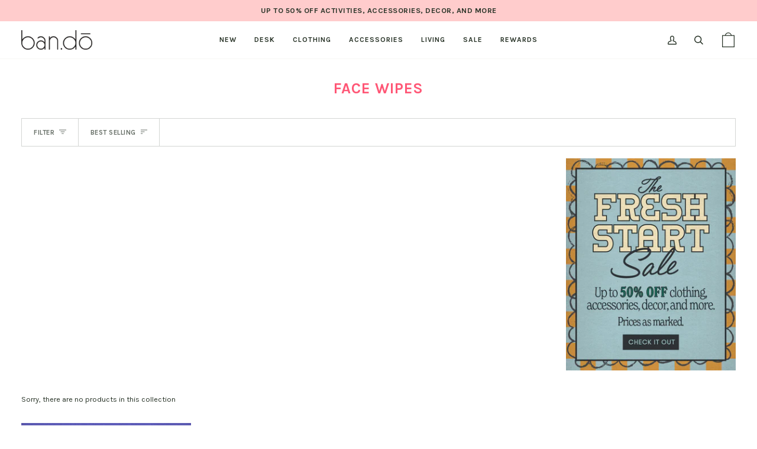

--- FILE ---
content_type: text/html; charset=utf-8
request_url: https://www.bando.com/collections/face-wipes
body_size: 40441
content:
<!doctype html>




<html
  class="no-js"
  lang="en-checkout"
  
><head>
	<script src="//www.bando.com/cdn/shop/files/pandectes-rules.js?v=14140195977966142592"></script>

    <!--
  <script>
    var dataLayer = dataLayer || [];
    dataLayer.push({
      'ecommerce': {
        'impressions': []
      }
    });
  </script>
-->

    <meta name="google-site-verification" content="bY58EnAg4DXojqIvx6AAR3oVBJSzoKAGuDD6iyYApWc">
    <!-- verify domain through facebook -->
    <meta name="facebook-domain-verification" content="1w1yxdpkpp0a9sxb5ldu46j979fzx9">
    <!-- end verify domain through facebook -->
    <meta charset="utf-8">
    <meta http-equiv="X-UA-Compatible" content="IE=edge,chrome=1">
    <meta name="viewport" content="width=device-width,initial-scale=1,viewport-fit=cover">
    <meta name="theme-color" content="#eb0055"><link rel="canonical" href="https://www.bando.com/collections/face-wipes"><!-- ======================= Pipeline Theme V6.4.0 ========================= -->

    <link
      rel="preconnect"
      href="https://cdn.shopify.com"
      crossorigin
    >
    <link
      rel="preconnect"
      href="https://fonts.shopify.com"
      crossorigin
    >
    <link
      rel="preconnect"
      href="https://monorail-edge.shopifysvc.com"
      crossorigin
    >

    <link
      rel="preload"
      href="//www.bando.com/cdn/shop/t/2033/assets/lazysizes.js?v=111431644619468174291767965062"
      as="script"
    >
    <link
      rel="preload"
      href="//www.bando.com/cdn/shop/t/2033/assets/vendor.js?v=44964542964703642421767965062"
      as="script"
    >
    <link
      rel="preload"
      href="//www.bando.com/cdn/shop/t/2033/assets/theme.js?v=51080881724789980821767965062"
      as="script"
    >
    <link
      rel="preload"
      href="//www.bando.com/cdn/shop/t/2033/assets/theme.css?v=115478993593482126081767965062"
      as="style"
    >

    
<link
        rel="shortcut icon"
        href="//www.bando.com/cdn/shop/files/optimized_favicon_dbd5b3ad-7378-481a-b4ee-bec1d3b61fa1_32x32.png?v=1669735210"
        type="image/png"
      ><!-- Title and description ================================================ -->
    
    <title>
      

      face wipes
&ndash; ban.do

    </title><!-- /snippets/social-meta-tags.liquid --><meta property="og:site_name" content="ban.do">
<meta property="og:url" content="https://www.bando.com/collections/face-wipes">
<meta property="og:title" content="face wipes">
<meta property="og:type" content="website">
<meta property="og:description" content="ban.do curates and creates products that are meant to make you smile—and, in turn, help you be your best self. Shop clothes, accessories, planners, and more."><meta property="og:image" content="http://www.bando.com/cdn/shop/files/bando-logo-site.jpg?v=1665780216">
    <meta property="og:image:secure_url" content="https://www.bando.com/cdn/shop/files/bando-logo-site.jpg?v=1665780216">
    <meta property="og:image:width" content="1200">
    <meta property="og:image:height" content="628">


<meta name="twitter:site" content="@shopbando">
<meta name="twitter:card" content="summary_large_image">
<meta name="twitter:title" content="face wipes">
<meta name="twitter:description" content="ban.do curates and creates products that are meant to make you smile—and, in turn, help you be your best self. Shop clothes, accessories, planners, and more."><!-- CSS ================================================================== -->

    <link href="//www.bando.com/cdn/shop/t/2033/assets/font-settings.css?v=156484044489023839821767965062" rel="stylesheet" type="text/css" media="all" />

    <!-- /snippets/css-variables.liquid -->


<style data-shopify>

:root {
/* ================ Spinner ================ */
--SPINNER: url(//www.bando.com/cdn/shop/t/2033/assets/spinner.gif?v=74017169589876499871767965062);


/* ================ Layout Variables ================ */






--LAYOUT-WIDTH: 1500px;
--LAYOUT-GUTTER: 20px;
--LAYOUT-GUTTER-OFFSET: -20px;
--NAV-GUTTER: 15px;
--LAYOUT-OUTER: 36px;

/* ================ Product video ================ */

--COLOR-VIDEO-BG: #f2f2f2;


/* ================ Color Variables ================ */

/* === Backgrounds ===*/
--COLOR-BG: #ffffff;
--COLOR-BG-ACCENT: #fff4f4;

/* === Text colors ===*/
--COLOR-TEXT-DARK: #060a06;
--COLOR-TEXT: #293428;
--COLOR-TEXT-LIGHT: #697169;

/* === Bright color ===*/
--COLOR-PRIMARY: #eb0055;
--COLOR-PRIMARY-HOVER: #9f0039;
--COLOR-PRIMARY-FADE: rgba(235, 0, 85, 0.05);
--COLOR-PRIMARY-FADE-HOVER: rgba(235, 0, 85, 0.1);--COLOR-PRIMARY-OPPOSITE: #ffffff;

/* === Secondary/link Color ===*/
--COLOR-SECONDARY: #eb0055;
--COLOR-SECONDARY-HOVER: #9f0039;
--COLOR-SECONDARY-FADE: rgba(235, 0, 85, 0.05);
--COLOR-SECONDARY-FADE-HOVER: rgba(235, 0, 85, 0.1);--COLOR-SECONDARY-OPPOSITE: #ffffff;

/* === Shades of grey ===*/
--COLOR-A5:  rgba(41, 52, 40, 0.05);
--COLOR-A10: rgba(41, 52, 40, 0.1);
--COLOR-A20: rgba(41, 52, 40, 0.2);
--COLOR-A35: rgba(41, 52, 40, 0.35);
--COLOR-A50: rgba(41, 52, 40, 0.5);
--COLOR-A80: rgba(41, 52, 40, 0.8);
--COLOR-A90: rgba(41, 52, 40, 0.9);
--COLOR-A95: rgba(41, 52, 40, 0.95);


/* ================ Inverted Color Variables ================ */

--INVERSE-BG: #2e413d;
--INVERSE-BG-ACCENT: #293428;

/* === Text colors ===*/
--INVERSE-TEXT-DARK: #ffffff;
--INVERSE-TEXT: #ffffff;
--INVERSE-TEXT-LIGHT: #c0c6c5;

/* === Bright color ===*/
--INVERSE-PRIMARY: #ffe5da;
--INVERSE-PRIMARY-HOVER: #ffaf8e;
--INVERSE-PRIMARY-FADE: rgba(255, 229, 218, 0.05);
--INVERSE-PRIMARY-FADE-HOVER: rgba(255, 229, 218, 0.1);--INVERSE-PRIMARY-OPPOSITE: #000000;


/* === Second Color ===*/
--INVERSE-SECONDARY: #dff3fd;
--INVERSE-SECONDARY-HOVER: #91dbff;
--INVERSE-SECONDARY-FADE: rgba(223, 243, 253, 0.05);
--INVERSE-SECONDARY-FADE-HOVER: rgba(223, 243, 253, 0.1);--INVERSE-SECONDARY-OPPOSITE: #000000;


/* === Shades of grey ===*/
--INVERSE-A5:  rgba(255, 255, 255, 0.05);
--INVERSE-A10: rgba(255, 255, 255, 0.1);
--INVERSE-A20: rgba(255, 255, 255, 0.2);
--INVERSE-A35: rgba(255, 255, 255, 0.3);
--INVERSE-A80: rgba(255, 255, 255, 0.8);
--INVERSE-A90: rgba(255, 255, 255, 0.9);
--INVERSE-A95: rgba(255, 255, 255, 0.95);


/* ================ Bright Color Variables ================ */

--BRIGHT-BG: #e7caac;
--BRIGHT-BG-ACCENT: #ff4b00;

/* === Text colors ===*/
--BRIGHT-TEXT-DARK: #a1a1a1;
--BRIGHT-TEXT: #616161;
--BRIGHT-TEXT-LIGHT: #898178;

/* === Bright color ===*/
--BRIGHT-PRIMARY: #ff4b00;
--BRIGHT-PRIMARY-HOVER: #b33500;
--BRIGHT-PRIMARY-FADE: rgba(255, 75, 0, 0.05);
--BRIGHT-PRIMARY-FADE-HOVER: rgba(255, 75, 0, 0.1);--BRIGHT-PRIMARY-OPPOSITE: #000000;


/* === Second Color ===*/
--BRIGHT-SECONDARY: #3f9f85;
--BRIGHT-SECONDARY-HOVER: #1e735c;
--BRIGHT-SECONDARY-FADE: rgba(63, 159, 133, 0.05);
--BRIGHT-SECONDARY-FADE-HOVER: rgba(63, 159, 133, 0.1);--BRIGHT-SECONDARY-OPPOSITE: #000000;


/* === Shades of grey ===*/
--BRIGHT-A5:  rgba(97, 97, 97, 0.05);
--BRIGHT-A10: rgba(97, 97, 97, 0.1);
--BRIGHT-A20: rgba(97, 97, 97, 0.2);
--BRIGHT-A35: rgba(97, 97, 97, 0.3);
--BRIGHT-A80: rgba(97, 97, 97, 0.8);
--BRIGHT-A90: rgba(97, 97, 97, 0.9);
--BRIGHT-A95: rgba(97, 97, 97, 0.95);


/* === Account Bar ===*/
--COLOR-ANNOUNCEMENT-BG: #ffcccc;
--COLOR-ANNOUNCEMENT-TEXT: #293428;

/* === Nav and dropdown link background ===*/
--COLOR-NAV: #ffffff;
--COLOR-NAV-TEXT: #293428;
--COLOR-NAV-TEXT-DARK: #060a06;
--COLOR-NAV-TEXT-LIGHT: #697169;
--COLOR-NAV-BORDER: #f8f0e7;
--COLOR-NAV-A10: rgba(41, 52, 40, 0.1);
--COLOR-NAV-A50: rgba(41, 52, 40, 0.5);
--COLOR-HIGHLIGHT-LINK: #eb0055;

/* === Site Footer ===*/
--COLOR-FOOTER-BG: #fff4f4;
--COLOR-FOOTER-TEXT: #293428;
--COLOR-FOOTER-A5: rgba(41, 52, 40, 0.05);
--COLOR-FOOTER-A15: rgba(41, 52, 40, 0.15);
--COLOR-FOOTER-A90: rgba(41, 52, 40, 0.9);

/* === Sub-Footer ===*/
--COLOR-SUB-FOOTER-BG: #fff4f4;
--COLOR-SUB-FOOTER-TEXT: #293428;
--COLOR-SUB-FOOTER-A5: rgba(41, 52, 40, 0.05);
--COLOR-SUB-FOOTER-A15: rgba(41, 52, 40, 0.15);
--COLOR-SUB-FOOTER-A90: rgba(41, 52, 40, 0.9);

/* === Products ===*/
--PRODUCT-GRID-ASPECT-RATIO: 100%;

/* === Product badges ===*/
--COLOR-BADGE: #eb0055;
--COLOR-BADGE-TEXT: #ffffff;
--COLOR-BADGE-TEXT-HOVER: #ffffff;
--COLOR-BADGE-HAIRLINE: #ec0d5e;

/* === Product item slider ===*/--COLOR-PRODUCT-SLIDER: #eb0055;--COLOR-PRODUCT-SLIDER-OPPOSITE: rgba(255, 255, 255, 0.06);/* === disabled form colors ===*/
--COLOR-DISABLED-BG: #eaebea;
--COLOR-DISABLED-TEXT: #b4b8b4;

--INVERSE-DISABLED-BG: #435450;
--INVERSE-DISABLED-TEXT: #778481;

/* === Button Radius === */
--BUTTON-RADIUS: 0px;


/* ================ Typography ================ */

--FONT-STACK-BODY: Karla, sans-serif;
--FONT-STYLE-BODY: normal;
--FONT-WEIGHT-BODY: 400;
--FONT-WEIGHT-BODY-BOLD: 500;
--FONT-ADJUST-BODY: 1.0;

--FONT-STACK-HEADING: Karla, sans-serif;
--FONT-STYLE-HEADING: normal;
--FONT-WEIGHT-HEADING: 700;
--FONT-WEIGHT-HEADING-BOLD: 800;
--FONT-ADJUST-HEADING: 0.8;

  --FONT-HEADING-SPACE: 1px;
  --FONT-HEADING-CAPS: uppercase;

--FONT-STACK-ACCENT: Karla, sans-serif;
--FONT-STYLE-ACCENT: normal;
--FONT-WEIGHT-ACCENT: 700;
--FONT-WEIGHT-ACCENT-BOLD: 800;
--FONT-ADJUST-ACCENT: 1.0;
--FONT-SPACING-ACCENT: 0.5px;

--FONT-STACK-NAV: Karla, sans-serif;
--FONT-STYLE-NAV: normal;
--FONT-ADJUST-NAV: 1.0;

--FONT-WEIGHT-NAV: 700;
--FONT-WEIGHT-NAV-BOLD: 800;


--ICO-SELECT: url('//www.bando.com/cdn/shop/t/2033/assets/ico-select.svg?v=106739030371847456871767965062');

/* ================ Photo correction ================ */
--PHOTO-CORRECTION: 100%;



}

</style>

    <link href="//www.bando.com/cdn/shop/t/2033/assets/theme.css?v=115478993593482126081767965062" rel="stylesheet" type="text/css" media="all" />

    <script>
      document.documentElement.className = document.documentElement.className.replace('no-js', 'js');let root = '/';
      if (root[root.length - 1] !== '/') {
        root = `${root}/`;
      }
      var theme = {
        routes: {
          root_url: root,
          cart: '/cart',
          cart_add_url: '/cart/add',
          product_recommendations_url: '/recommendations/products',
          account_addresses_url: '/account/addresses'
        },
        assets: {
          photoswipe: '//www.bando.com/cdn/shop/t/2033/assets/photoswipe.js?v=162613001030112971491767965062',
          smoothscroll: '//www.bando.com/cdn/shop/t/2033/assets/smoothscroll.js?v=37906625415260927261767965062',
          swatches: '//www.bando.com/cdn/shop/t/2033/assets/swatches.json?v=66699228461258065041767965062',
          noImage: '//www.bando.com/cdn/shopifycloud/storefront/assets/no-image-2048-a2addb12.gif',
          base: '//www.bando.com/cdn/shop/t/2033/assets/'
        },
        strings: {
          swatchesKey: "Color",
          addToCart: "Add to Bag",
          estimateShipping: "Estimate shipping",
          noShippingAvailable: "We do not ship to this destination",
          free: "Free",
          from: "From",
          preOrder: "Pre-order",
          soldOut: "Sold Out",
          sale: "Sale",
          subscription: "Subscription",
          unavailable: "Unavailable",
          unitPrice: "Unit price",
          unitPriceSeparator: "per",
          stockout: "All available stock is in cart",
          products: "Products",
          pages: "Pages",
          collections: "Collections",
          resultsFor: "Results for",
          noResultsFor: "No results for",
          articles: "",
          successMessage: "Link copied to clipboard"
        },
        settings: {
          badge_sale_type: "percentage",
          search_products: true,
          search_collections: true,
          search_pages: false,
          search_articles: false,
          animate_hover: true,
          animate_scroll: false,
          show_locale_desktop: null,
          show_locale_mobile: null,
          show_currency_desktop: null,
          show_currency_mobile: null,
          currency_select_type: "country",
          currency_code_enable: false,
          excluded_collections_strict: ["all"," frontpage"],
          excluded_collections: ["sibling"," swatch"]
        },
        info: {
          name: 'pipeline'
        },
        version: '6.4.0',
        moneyFormat: "\u003cspan class=money\u003e${{ amount }}\u003c\/span\u003e",
        shopCurrency: "USD",
        currencyCode: "USD"
      }
      let windowInnerHeight = window.innerHeight;
      document.documentElement.style.setProperty('--full-screen', `${windowInnerHeight}px`);
      document.documentElement.style.setProperty(
        '--three-quarters',
        `${
          windowInnerHeight * 0.75
        }px`
      );
      document.documentElement.style.setProperty(
        '--two-thirds',
        `${
          windowInnerHeight * 0.66
        }px`
      );
      document.documentElement.style.setProperty(
        '--one-half',
        `${
          windowInnerHeight * 0.5
        }px`
      );
      document.documentElement.style.setProperty(
        '--one-third',
        `${
          windowInnerHeight * 0.33
        }px`
      );
      document.documentElement.style.setProperty(
        '--one-fifth',
        `${
          windowInnerHeight * 0.2
        }px`
      );

      window.lazySizesConfig = window.lazySizesConfig || {};
      window.lazySizesConfig.loadHidden = false;
      window.isRTL = document.documentElement.getAttribute('dir') === 'rtl';
    </script><!-- Theme Javascript ============================================================== -->
    <script src="//www.bando.com/cdn/shop/t/2033/assets/lazysizes.js?v=111431644619468174291767965062" async="async"></script>
    <script src="//www.bando.com/cdn/shop/t/2033/assets/vendor.js?v=44964542964703642421767965062" defer="defer"></script>
    <script src="//www.bando.com/cdn/shop/t/2033/assets/theme.js?v=51080881724789980821767965062" defer="defer"></script>
    <script src="//www.bando.com/cdn/shop/t/2033/assets/bms-gwp.js?v=8752274969633587201767965062" defer="defer"></script>

    <script>
      (function() {
        function onPageShowEvents() {
          if ('requestIdleCallback' in window) {
            requestIdleCallback(initCartEvent, {timeout: 500})
          } else {
            initCartEvent()
          }
          function initCartEvent() {
            window
              .fetch(window.theme.routes.cart + '.js')
              .then((response) => {
                if (!response.ok) {
                  throw {
                    status : response.statusText
                  };
                }
                return response.json();
              })
              .then((response) => {
                document.dispatchEvent(new CustomEvent('theme:cart:change', {
                  detail: {
                    cart: response
                  },
                  bubbles: true
                }));
                return response;
              })
              .catch((e) => {
                console.error(e);
              });
          }
        };
        window.onpageshow = onPageShowEvents;
      })();
    </script>

    <script type="text/javascript">
      if (window.MSInputMethodContext && document.documentMode) {
      var scripts = document.getElementsByTagName('script')[0];
            var polyfill = document.createElement("script");
            polyfill.defer = true;
            polyfill.src = "//www.bando.com/cdn/shop/t/2033/assets/ie11.js?v=144489047535103983231767965062";
      scripts.parentNode.insertBefore(polyfill, scripts);
          }
    </script>

    <!-- Shopify app scripts =========================================================== -->
    <script type="text/javascript">
      (function e(){var e=document.createElement("script");e.type="text/javascript",e.async=true,e.src="//staticw2.yotpo.com/og1oTRxKpNAyqo9ic7IpZE51WMPFpZxmdPAzGUzs/widget.js";var t=document.getElementsByTagName("script")[0];t.parentNode.insertBefore(e,t)})();
    </script>

    <script src="https://cdn-widgetsrepository.yotpo.com/v1/loader/3G33AVhBcTmSCT_pfJWPJA" async></script>
    <script>window.performance && window.performance.mark && window.performance.mark('shopify.content_for_header.start');</script><meta id="shopify-digital-wallet" name="shopify-digital-wallet" content="/7875255/digital_wallets/dialog">
<meta name="shopify-checkout-api-token" content="46438de514a166e7a5f4511229e39d9c">
<meta id="in-context-paypal-metadata" data-shop-id="7875255" data-venmo-supported="true" data-environment="production" data-locale="en_US" data-paypal-v4="true" data-currency="USD">
<link rel="alternate" type="application/atom+xml" title="Feed" href="/collections/face-wipes.atom" />
<link rel="alternate" type="application/json+oembed" href="https://www.bando.com/collections/face-wipes.oembed">
<script async="async" src="/checkouts/internal/preloads.js?locale=en-US"></script>
<link rel="preconnect" href="https://shop.app" crossorigin="anonymous">
<script async="async" src="https://shop.app/checkouts/internal/preloads.js?locale=en-US&shop_id=7875255" crossorigin="anonymous"></script>
<script id="apple-pay-shop-capabilities" type="application/json">{"shopId":7875255,"countryCode":"US","currencyCode":"USD","merchantCapabilities":["supports3DS"],"merchantId":"gid:\/\/shopify\/Shop\/7875255","merchantName":"ban.do","requiredBillingContactFields":["postalAddress","email"],"requiredShippingContactFields":["postalAddress","email"],"shippingType":"shipping","supportedNetworks":["visa","masterCard","amex","discover","elo","jcb"],"total":{"type":"pending","label":"ban.do","amount":"1.00"},"shopifyPaymentsEnabled":true,"supportsSubscriptions":true}</script>
<script id="shopify-features" type="application/json">{"accessToken":"46438de514a166e7a5f4511229e39d9c","betas":["rich-media-storefront-analytics"],"domain":"www.bando.com","predictiveSearch":true,"shopId":7875255,"locale":"en"}</script>
<script>var Shopify = Shopify || {};
Shopify.shop = "ban-do.myshopify.com";
Shopify.locale = "en-checkout";
Shopify.currency = {"active":"USD","rate":"1.0"};
Shopify.country = "US";
Shopify.theme = {"name":"The Fresh Start Sale - 1.14.26","id":149190410436,"schema_name":"Pipeline","schema_version":"6.4.0","theme_store_id":739,"role":"main"};
Shopify.theme.handle = "null";
Shopify.theme.style = {"id":null,"handle":null};
Shopify.cdnHost = "www.bando.com/cdn";
Shopify.routes = Shopify.routes || {};
Shopify.routes.root = "/";</script>
<script type="module">!function(o){(o.Shopify=o.Shopify||{}).modules=!0}(window);</script>
<script>!function(o){function n(){var o=[];function n(){o.push(Array.prototype.slice.apply(arguments))}return n.q=o,n}var t=o.Shopify=o.Shopify||{};t.loadFeatures=n(),t.autoloadFeatures=n()}(window);</script>
<script>
  window.ShopifyPay = window.ShopifyPay || {};
  window.ShopifyPay.apiHost = "shop.app\/pay";
  window.ShopifyPay.redirectState = null;
</script>
<script id="shop-js-analytics" type="application/json">{"pageType":"collection"}</script>
<script defer="defer" async type="module" src="//www.bando.com/cdn/shopifycloud/shop-js/modules/v2/client.init-shop-cart-sync_BApSsMSl.en.esm.js"></script>
<script defer="defer" async type="module" src="//www.bando.com/cdn/shopifycloud/shop-js/modules/v2/chunk.common_CBoos6YZ.esm.js"></script>
<script type="module">
  await import("//www.bando.com/cdn/shopifycloud/shop-js/modules/v2/client.init-shop-cart-sync_BApSsMSl.en.esm.js");
await import("//www.bando.com/cdn/shopifycloud/shop-js/modules/v2/chunk.common_CBoos6YZ.esm.js");

  window.Shopify.SignInWithShop?.initShopCartSync?.({"fedCMEnabled":true,"windoidEnabled":true});

</script>
<script>
  window.Shopify = window.Shopify || {};
  if (!window.Shopify.featureAssets) window.Shopify.featureAssets = {};
  window.Shopify.featureAssets['shop-js'] = {"shop-cart-sync":["modules/v2/client.shop-cart-sync_DJczDl9f.en.esm.js","modules/v2/chunk.common_CBoos6YZ.esm.js"],"init-fed-cm":["modules/v2/client.init-fed-cm_BzwGC0Wi.en.esm.js","modules/v2/chunk.common_CBoos6YZ.esm.js"],"init-windoid":["modules/v2/client.init-windoid_BS26ThXS.en.esm.js","modules/v2/chunk.common_CBoos6YZ.esm.js"],"shop-cash-offers":["modules/v2/client.shop-cash-offers_DthCPNIO.en.esm.js","modules/v2/chunk.common_CBoos6YZ.esm.js","modules/v2/chunk.modal_Bu1hFZFC.esm.js"],"shop-button":["modules/v2/client.shop-button_D_JX508o.en.esm.js","modules/v2/chunk.common_CBoos6YZ.esm.js"],"init-shop-email-lookup-coordinator":["modules/v2/client.init-shop-email-lookup-coordinator_DFwWcvrS.en.esm.js","modules/v2/chunk.common_CBoos6YZ.esm.js"],"shop-toast-manager":["modules/v2/client.shop-toast-manager_tEhgP2F9.en.esm.js","modules/v2/chunk.common_CBoos6YZ.esm.js"],"shop-login-button":["modules/v2/client.shop-login-button_DwLgFT0K.en.esm.js","modules/v2/chunk.common_CBoos6YZ.esm.js","modules/v2/chunk.modal_Bu1hFZFC.esm.js"],"avatar":["modules/v2/client.avatar_BTnouDA3.en.esm.js"],"init-shop-cart-sync":["modules/v2/client.init-shop-cart-sync_BApSsMSl.en.esm.js","modules/v2/chunk.common_CBoos6YZ.esm.js"],"pay-button":["modules/v2/client.pay-button_BuNmcIr_.en.esm.js","modules/v2/chunk.common_CBoos6YZ.esm.js"],"init-shop-for-new-customer-accounts":["modules/v2/client.init-shop-for-new-customer-accounts_DrjXSI53.en.esm.js","modules/v2/client.shop-login-button_DwLgFT0K.en.esm.js","modules/v2/chunk.common_CBoos6YZ.esm.js","modules/v2/chunk.modal_Bu1hFZFC.esm.js"],"init-customer-accounts-sign-up":["modules/v2/client.init-customer-accounts-sign-up_TlVCiykN.en.esm.js","modules/v2/client.shop-login-button_DwLgFT0K.en.esm.js","modules/v2/chunk.common_CBoos6YZ.esm.js","modules/v2/chunk.modal_Bu1hFZFC.esm.js"],"shop-follow-button":["modules/v2/client.shop-follow-button_C5D3XtBb.en.esm.js","modules/v2/chunk.common_CBoos6YZ.esm.js","modules/v2/chunk.modal_Bu1hFZFC.esm.js"],"checkout-modal":["modules/v2/client.checkout-modal_8TC_1FUY.en.esm.js","modules/v2/chunk.common_CBoos6YZ.esm.js","modules/v2/chunk.modal_Bu1hFZFC.esm.js"],"init-customer-accounts":["modules/v2/client.init-customer-accounts_C0Oh2ljF.en.esm.js","modules/v2/client.shop-login-button_DwLgFT0K.en.esm.js","modules/v2/chunk.common_CBoos6YZ.esm.js","modules/v2/chunk.modal_Bu1hFZFC.esm.js"],"lead-capture":["modules/v2/client.lead-capture_Cq0gfm7I.en.esm.js","modules/v2/chunk.common_CBoos6YZ.esm.js","modules/v2/chunk.modal_Bu1hFZFC.esm.js"],"shop-login":["modules/v2/client.shop-login_BmtnoEUo.en.esm.js","modules/v2/chunk.common_CBoos6YZ.esm.js","modules/v2/chunk.modal_Bu1hFZFC.esm.js"],"payment-terms":["modules/v2/client.payment-terms_BHOWV7U_.en.esm.js","modules/v2/chunk.common_CBoos6YZ.esm.js","modules/v2/chunk.modal_Bu1hFZFC.esm.js"]};
</script>
<script>(function() {
  var isLoaded = false;
  function asyncLoad() {
    if (isLoaded) return;
    isLoaded = true;
    var urls = ["https:\/\/cdn-loyalty.yotpo.com\/loader\/3G33AVhBcTmSCT_pfJWPJA.js?shop=ban-do.myshopify.com","\/\/cdn.shopify.com\/proxy\/934bb71e66550333fe2273483ea93086a9c6307db1495d0d61868ea99d10daca\/api.kimonix.com\/kimonix_void_script.js?shop=ban-do.myshopify.com\u0026sp-cache-control=cHVibGljLCBtYXgtYWdlPTkwMA","https:\/\/api.fastbundle.co\/scripts\/src.js?shop=ban-do.myshopify.com"];
    for (var i = 0; i < urls.length; i++) {
      var s = document.createElement('script');
      s.type = 'text/javascript';
      s.async = true;
      s.src = urls[i];
      var x = document.getElementsByTagName('script')[0];
      x.parentNode.insertBefore(s, x);
    }
  };
  if(window.attachEvent) {
    window.attachEvent('onload', asyncLoad);
  } else {
    window.addEventListener('load', asyncLoad, false);
  }
})();</script>
<script id="__st">var __st={"a":7875255,"offset":-28800,"reqid":"8079222f-866b-4171-9429-c03fbfa15a97-1768877038","pageurl":"www.bando.com\/collections\/face-wipes","u":"4057064450e2","p":"collection","rtyp":"collection","rid":288756990148};</script>
<script>window.ShopifyPaypalV4VisibilityTracking = true;</script>
<script id="captcha-bootstrap">!function(){'use strict';const t='contact',e='account',n='new_comment',o=[[t,t],['blogs',n],['comments',n],[t,'customer']],c=[[e,'customer_login'],[e,'guest_login'],[e,'recover_customer_password'],[e,'create_customer']],r=t=>t.map((([t,e])=>`form[action*='/${t}']:not([data-nocaptcha='true']) input[name='form_type'][value='${e}']`)).join(','),a=t=>()=>t?[...document.querySelectorAll(t)].map((t=>t.form)):[];function s(){const t=[...o],e=r(t);return a(e)}const i='password',u='form_key',d=['recaptcha-v3-token','g-recaptcha-response','h-captcha-response',i],f=()=>{try{return window.sessionStorage}catch{return}},m='__shopify_v',_=t=>t.elements[u];function p(t,e,n=!1){try{const o=window.sessionStorage,c=JSON.parse(o.getItem(e)),{data:r}=function(t){const{data:e,action:n}=t;return t[m]||n?{data:e,action:n}:{data:t,action:n}}(c);for(const[e,n]of Object.entries(r))t.elements[e]&&(t.elements[e].value=n);n&&o.removeItem(e)}catch(o){console.error('form repopulation failed',{error:o})}}const l='form_type',E='cptcha';function T(t){t.dataset[E]=!0}const w=window,h=w.document,L='Shopify',v='ce_forms',y='captcha';let A=!1;((t,e)=>{const n=(g='f06e6c50-85a8-45c8-87d0-21a2b65856fe',I='https://cdn.shopify.com/shopifycloud/storefront-forms-hcaptcha/ce_storefront_forms_captcha_hcaptcha.v1.5.2.iife.js',D={infoText:'Protected by hCaptcha',privacyText:'Privacy',termsText:'Terms'},(t,e,n)=>{const o=w[L][v],c=o.bindForm;if(c)return c(t,g,e,D).then(n);var r;o.q.push([[t,g,e,D],n]),r=I,A||(h.body.append(Object.assign(h.createElement('script'),{id:'captcha-provider',async:!0,src:r})),A=!0)});var g,I,D;w[L]=w[L]||{},w[L][v]=w[L][v]||{},w[L][v].q=[],w[L][y]=w[L][y]||{},w[L][y].protect=function(t,e){n(t,void 0,e),T(t)},Object.freeze(w[L][y]),function(t,e,n,w,h,L){const[v,y,A,g]=function(t,e,n){const i=e?o:[],u=t?c:[],d=[...i,...u],f=r(d),m=r(i),_=r(d.filter((([t,e])=>n.includes(e))));return[a(f),a(m),a(_),s()]}(w,h,L),I=t=>{const e=t.target;return e instanceof HTMLFormElement?e:e&&e.form},D=t=>v().includes(t);t.addEventListener('submit',(t=>{const e=I(t);if(!e)return;const n=D(e)&&!e.dataset.hcaptchaBound&&!e.dataset.recaptchaBound,o=_(e),c=g().includes(e)&&(!o||!o.value);(n||c)&&t.preventDefault(),c&&!n&&(function(t){try{if(!f())return;!function(t){const e=f();if(!e)return;const n=_(t);if(!n)return;const o=n.value;o&&e.removeItem(o)}(t);const e=Array.from(Array(32),(()=>Math.random().toString(36)[2])).join('');!function(t,e){_(t)||t.append(Object.assign(document.createElement('input'),{type:'hidden',name:u})),t.elements[u].value=e}(t,e),function(t,e){const n=f();if(!n)return;const o=[...t.querySelectorAll(`input[type='${i}']`)].map((({name:t})=>t)),c=[...d,...o],r={};for(const[a,s]of new FormData(t).entries())c.includes(a)||(r[a]=s);n.setItem(e,JSON.stringify({[m]:1,action:t.action,data:r}))}(t,e)}catch(e){console.error('failed to persist form',e)}}(e),e.submit())}));const S=(t,e)=>{t&&!t.dataset[E]&&(n(t,e.some((e=>e===t))),T(t))};for(const o of['focusin','change'])t.addEventListener(o,(t=>{const e=I(t);D(e)&&S(e,y())}));const B=e.get('form_key'),M=e.get(l),P=B&&M;t.addEventListener('DOMContentLoaded',(()=>{const t=y();if(P)for(const e of t)e.elements[l].value===M&&p(e,B);[...new Set([...A(),...v().filter((t=>'true'===t.dataset.shopifyCaptcha))])].forEach((e=>S(e,t)))}))}(h,new URLSearchParams(w.location.search),n,t,e,['guest_login'])})(!0,!1)}();</script>
<script integrity="sha256-4kQ18oKyAcykRKYeNunJcIwy7WH5gtpwJnB7kiuLZ1E=" data-source-attribution="shopify.loadfeatures" defer="defer" src="//www.bando.com/cdn/shopifycloud/storefront/assets/storefront/load_feature-a0a9edcb.js" crossorigin="anonymous"></script>
<script crossorigin="anonymous" defer="defer" src="//www.bando.com/cdn/shopifycloud/storefront/assets/shopify_pay/storefront-65b4c6d7.js?v=20250812"></script>
<script data-source-attribution="shopify.dynamic_checkout.dynamic.init">var Shopify=Shopify||{};Shopify.PaymentButton=Shopify.PaymentButton||{isStorefrontPortableWallets:!0,init:function(){window.Shopify.PaymentButton.init=function(){};var t=document.createElement("script");t.src="https://www.bando.com/cdn/shopifycloud/portable-wallets/latest/portable-wallets.en.js",t.type="module",document.head.appendChild(t)}};
</script>
<script data-source-attribution="shopify.dynamic_checkout.buyer_consent">
  function portableWalletsHideBuyerConsent(e){var t=document.getElementById("shopify-buyer-consent"),n=document.getElementById("shopify-subscription-policy-button");t&&n&&(t.classList.add("hidden"),t.setAttribute("aria-hidden","true"),n.removeEventListener("click",e))}function portableWalletsShowBuyerConsent(e){var t=document.getElementById("shopify-buyer-consent"),n=document.getElementById("shopify-subscription-policy-button");t&&n&&(t.classList.remove("hidden"),t.removeAttribute("aria-hidden"),n.addEventListener("click",e))}window.Shopify?.PaymentButton&&(window.Shopify.PaymentButton.hideBuyerConsent=portableWalletsHideBuyerConsent,window.Shopify.PaymentButton.showBuyerConsent=portableWalletsShowBuyerConsent);
</script>
<script data-source-attribution="shopify.dynamic_checkout.cart.bootstrap">document.addEventListener("DOMContentLoaded",(function(){function t(){return document.querySelector("shopify-accelerated-checkout-cart, shopify-accelerated-checkout")}if(t())Shopify.PaymentButton.init();else{new MutationObserver((function(e,n){t()&&(Shopify.PaymentButton.init(),n.disconnect())})).observe(document.body,{childList:!0,subtree:!0})}}));
</script>
<link id="shopify-accelerated-checkout-styles" rel="stylesheet" media="screen" href="https://www.bando.com/cdn/shopifycloud/portable-wallets/latest/accelerated-checkout-backwards-compat.css" crossorigin="anonymous">
<style id="shopify-accelerated-checkout-cart">
        #shopify-buyer-consent {
  margin-top: 1em;
  display: inline-block;
  width: 100%;
}

#shopify-buyer-consent.hidden {
  display: none;
}

#shopify-subscription-policy-button {
  background: none;
  border: none;
  padding: 0;
  text-decoration: underline;
  font-size: inherit;
  cursor: pointer;
}

#shopify-subscription-policy-button::before {
  box-shadow: none;
}

      </style>

<script>window.performance && window.performance.mark && window.performance.mark('shopify.content_for_header.end');</script>

    


  <!-- BEGIN app block: shopify://apps/pandectes-gdpr/blocks/banner/58c0baa2-6cc1-480c-9ea6-38d6d559556a -->
  
    
      <!-- TCF is active, scripts are loaded above -->
      
      <script>
        
          window.PandectesSettings = {"store":{"id":7875255,"plan":"premium","theme":"4.17 - Fashion Faves Flash Sale - 4.23.25","primaryLocale":"en","adminMode":false,"headless":false,"storefrontRootDomain":"","checkoutRootDomain":"","storefrontAccessToken":""},"tsPublished":1745415417,"declaration":{"showPurpose":false,"showProvider":false,"declIntroText":"We use cookies to optimize website functionality, analyze the performance, and provide personalized experience to you. Some cookies are essential to make the website operate and function correctly. Those cookies cannot be disabled. In this window you can manage your preference of cookies.","showDateGenerated":true},"language":{"unpublished":[],"languageMode":"Single","fallbackLanguage":"en","languageDetection":"browser","languagesSupported":[]},"texts":{"managed":{"headerText":{"en":"We respect your privacy"},"consentText":{"en":"This website uses cookies to ensure you get the best experience on our website."},"linkText":{"en":"Learn more"},"imprintText":{"en":"Imprint"},"googleLinkText":{"en":"Google's Privacy Terms"},"allowButtonText":{"en":"Accept"},"denyButtonText":{"en":"Decline"},"dismissButtonText":{"en":"Ok"},"leaveSiteButtonText":{"en":"Leave this site"},"preferencesButtonText":{"en":"Preferences"},"cookiePolicyText":{"en":"Cookie policy"},"preferencesPopupTitleText":{"en":"Manage consent preferences"},"preferencesPopupIntroText":{"en":"We use cookies to optimize website functionality, analyze the performance, and provide personalized experience to you. Some cookies are essential to make the website operate and function correctly. Those cookies cannot be disabled. In this window you can manage your preference of cookies."},"preferencesPopupSaveButtonText":{"en":"Save preferences"},"preferencesPopupCloseButtonText":{"en":"Close"},"preferencesPopupAcceptAllButtonText":{"en":"Accept all"},"preferencesPopupRejectAllButtonText":{"en":"Reject all"},"cookiesDetailsText":{"en":"Cookies details"},"preferencesPopupAlwaysAllowedText":{"en":"Always allowed"},"accessSectionParagraphText":{"en":"You have the right to request access to your data at any time."},"accessSectionTitleText":{"en":"Data portability"},"accessSectionAccountInfoActionText":{"en":"Personal data"},"accessSectionDownloadReportActionText":{"en":"Request export"},"accessSectionGDPRRequestsActionText":{"en":"Data subject requests"},"accessSectionOrdersRecordsActionText":{"en":"Orders"},"rectificationSectionParagraphText":{"en":"You have the right to request your data to be updated whenever you think it is appropriate."},"rectificationSectionTitleText":{"en":"Data Rectification"},"rectificationCommentPlaceholder":{"en":"Describe what you want to be updated"},"rectificationCommentValidationError":{"en":"Comment is required"},"rectificationSectionEditAccountActionText":{"en":"Request an update"},"erasureSectionTitleText":{"en":"Right to be forgotten"},"erasureSectionParagraphText":{"en":"You have the right to ask all your data to be erased. After that, you will no longer be able to access your account."},"erasureSectionRequestDeletionActionText":{"en":"Request personal data deletion"},"consentDate":{"en":"Consent date"},"consentId":{"en":"Consent ID"},"consentSectionChangeConsentActionText":{"en":"Change consent preference"},"consentSectionConsentedText":{"en":"You consented to the cookies policy of this website on"},"consentSectionNoConsentText":{"en":"You have not consented to the cookies policy of this website."},"consentSectionTitleText":{"en":"Your cookie consent"},"consentStatus":{"en":"Consent preference"},"confirmationFailureMessage":{"en":"Your request was not verified. Please try again and if problem persists, contact store owner for assistance"},"confirmationFailureTitle":{"en":"A problem occurred"},"confirmationSuccessMessage":{"en":"We will soon get back to you as to your request."},"confirmationSuccessTitle":{"en":"Your request is verified"},"guestsSupportEmailFailureMessage":{"en":"Your request was not submitted. Please try again and if problem persists, contact store owner for assistance."},"guestsSupportEmailFailureTitle":{"en":"A problem occurred"},"guestsSupportEmailPlaceholder":{"en":"E-mail address"},"guestsSupportEmailSuccessMessage":{"en":"If you are registered as a customer of this store, you will soon receive an email with instructions on how to proceed."},"guestsSupportEmailSuccessTitle":{"en":"Thank you for your request"},"guestsSupportEmailValidationError":{"en":"Email is not valid"},"guestsSupportInfoText":{"en":"Please login with your customer account to further proceed."},"submitButton":{"en":"Submit"},"submittingButton":{"en":"Submitting..."},"cancelButton":{"en":"Cancel"},"declIntroText":{"en":"We use cookies to optimize website functionality, analyze the performance, and provide personalized experience to you. Some cookies are essential to make the website operate and function correctly. Those cookies cannot be disabled. In this window you can manage your preference of cookies."},"declName":{"en":"Name"},"declPurpose":{"en":"Purpose"},"declType":{"en":"Type"},"declRetention":{"en":"Retention"},"declProvider":{"en":"Provider"},"declFirstParty":{"en":"First-party"},"declThirdParty":{"en":"Third-party"},"declSeconds":{"en":"seconds"},"declMinutes":{"en":"minutes"},"declHours":{"en":"hours"},"declDays":{"en":"days"},"declMonths":{"en":"months"},"declYears":{"en":"years"},"declSession":{"en":"Session"},"declDomain":{"en":"Domain"},"declPath":{"en":"Path"}},"categories":{"strictlyNecessaryCookiesTitleText":{"en":"Strictly necessary cookies"},"strictlyNecessaryCookiesDescriptionText":{"en":"These cookies are essential in order to enable you to move around the website and use its features, such as accessing secure areas of the website. The website cannot function properly without these cookies."},"functionalityCookiesTitleText":{"en":"Functional cookies"},"functionalityCookiesDescriptionText":{"en":"These cookies enable the site to provide enhanced functionality and personalisation. They may be set by us or by third party providers whose services we have added to our pages. If you do not allow these cookies then some or all of these services may not function properly."},"performanceCookiesTitleText":{"en":"Performance cookies"},"performanceCookiesDescriptionText":{"en":"These cookies enable us to monitor and improve the performance of our website. For example, they allow us to count visits, identify traffic sources and see which parts of the site are most popular."},"targetingCookiesTitleText":{"en":"Targeting cookies"},"targetingCookiesDescriptionText":{"en":"These cookies may be set through our site by our advertising partners. They may be used by those companies to build a profile of your interests and show you relevant adverts on other sites.    They do not store directly personal information, but are based on uniquely identifying your browser and internet device. If you do not allow these cookies, you will experience less targeted advertising."},"unclassifiedCookiesTitleText":{"en":"Unclassified cookies"},"unclassifiedCookiesDescriptionText":{"en":"Unclassified cookies are cookies that we are in the process of classifying, together with the providers of individual cookies."}},"auto":{}},"library":{"previewMode":false,"fadeInTimeout":0,"defaultBlocked":-1,"showLink":true,"showImprintLink":false,"showGoogleLink":false,"enabled":true,"cookie":{"expiryDays":365,"secure":true,"domain":""},"dismissOnScroll":false,"dismissOnWindowClick":false,"dismissOnTimeout":false,"palette":{"popup":{"background":"#FFFFFF","backgroundForCalculations":{"a":1,"b":255,"g":255,"r":255},"text":"#000000"},"button":{"background":"transparent","backgroundForCalculations":{"a":1,"b":255,"g":255,"r":255},"text":"#000000","textForCalculation":{"a":1,"b":0,"g":0,"r":0},"border":"#000000"}},"content":{"href":"https://ban-do.myshopify.com/policies/privacy-policy","imprintHref":"/","close":"&#10005;","target":"","logo":""},"window":"<div role=\"dialog\" aria-live=\"polite\" aria-label=\"cookieconsent\" aria-describedby=\"cookieconsent:desc\" id=\"pandectes-banner\" class=\"cc-window-wrapper cc-bottom-wrapper\"><div class=\"pd-cookie-banner-window cc-window {{classes}}\"><!--googleoff: all-->{{children}}<!--googleon: all--></div></div>","compliance":{"custom":"<div class=\"cc-compliance cc-highlight\">{{preferences}}{{allow}}{{deny}}</div>"},"type":"custom","layouts":{"basic":"{{messagelink}}{{compliance}}"},"position":"bottom","theme":"wired","revokable":false,"animateRevokable":false,"revokableReset":false,"revokableLogoUrl":"https://ban-do.myshopify.com/cdn/shop/files/pandectes-reopen-logo.png","revokablePlacement":"bottom-left","revokableMarginHorizontal":15,"revokableMarginVertical":15,"static":false,"autoAttach":true,"hasTransition":true,"blacklistPage":[""],"elements":{"close":"<button aria-label=\"dismiss cookie message\" type=\"button\" tabindex=\"0\" class=\"cc-close\">{{close}}</button>","dismiss":"<button aria-label=\"dismiss cookie message\" type=\"button\" tabindex=\"0\" class=\"cc-btn cc-btn-decision cc-dismiss\">{{dismiss}}</button>","allow":"<button aria-label=\"allow cookies\" type=\"button\" tabindex=\"0\" class=\"cc-btn cc-btn-decision cc-allow\">{{allow}}</button>","deny":"<button aria-label=\"deny cookies\" type=\"button\" tabindex=\"0\" class=\"cc-btn cc-btn-decision cc-deny\">{{deny}}</button>","preferences":"<button aria-label=\"settings cookies\" tabindex=\"0\" type=\"button\" class=\"cc-btn cc-settings\" onclick=\"Pandectes.fn.openPreferences()\">{{preferences}}</button>"}},"geolocation":{"brOnly":false,"caOnly":false,"chOnly":false,"euOnly":false,"jpOnly":false,"thOnly":false,"zaOnly":false,"canadaOnly":false,"globalVisibility":true},"dsr":{"guestsSupport":true,"accessSectionDownloadReportAuto":false},"banner":{"resetTs":1717520906,"extraCss":"        .cc-banner-logo {max-width: 24em!important;}    @media(min-width: 768px) {.cc-window.cc-floating{max-width: 24em!important;width: 24em!important;}}    .cc-message, .pd-cookie-banner-window .cc-header, .cc-logo {text-align: left}    .cc-window-wrapper{z-index: 2147483647;}    .cc-window{z-index: 2147483647;font-size: 14px!important;font-family: inherit;}    .pd-cookie-banner-window .cc-header{font-size: 14px!important;font-family: inherit;}    .pd-cp-ui{font-family: inherit; background-color: #FFFFFF;color:#000000;}    button.pd-cp-btn, a.pd-cp-btn{}    input + .pd-cp-preferences-slider{background-color: rgba(0, 0, 0, 0.3)}    .pd-cp-scrolling-section::-webkit-scrollbar{background-color: rgba(0, 0, 0, 0.3)}    input:checked + .pd-cp-preferences-slider{background-color: rgba(0, 0, 0, 1)}    .pd-cp-scrolling-section::-webkit-scrollbar-thumb {background-color: rgba(0, 0, 0, 1)}    .pd-cp-ui-close{color:#000000;}    .pd-cp-preferences-slider:before{background-color: #FFFFFF}    .pd-cp-title:before {border-color: #000000!important}    .pd-cp-preferences-slider{background-color:#000000}    .pd-cp-toggle{color:#000000!important}    @media(max-width:699px) {.pd-cp-ui-close-top svg {fill: #000000}}    .pd-cp-toggle:hover,.pd-cp-toggle:visited,.pd-cp-toggle:active{color:#000000!important}    .pd-cookie-banner-window {box-shadow: 0 0 18px rgb(0 0 0 / 20%);}  .cc-bottom{left: 0; right: 0; bottom: 0;}","customJavascript":{},"showPoweredBy":false,"logoHeight":40,"revokableTrigger":false,"hybridStrict":true,"cookiesBlockedByDefault":"7","isActive":true,"implicitSavePreferences":false,"cookieIcon":false,"blockBots":false,"showCookiesDetails":true,"hasTransition":true,"blockingPage":false,"showOnlyLandingPage":false,"leaveSiteUrl":"https://www.google.com","linkRespectStoreLang":false},"cookies":{"0":[{"name":"secure_customer_sig","type":"http","domain":"www.bando.com","path":"/","provider":"Shopify","firstParty":true,"retention":"1 year(s)","expires":1,"unit":"declYears","purpose":{"en":"Used in connection with customer login."}},{"name":"localization","type":"http","domain":"www.bando.com","path":"/","provider":"Shopify","firstParty":true,"retention":"1 year(s)","expires":1,"unit":"declYears","purpose":{"en":"Shopify store localization"}},{"name":"cart_currency","type":"http","domain":"www.bando.com","path":"/","provider":"Shopify","firstParty":true,"retention":"2 ","expires":2,"unit":"declSession","purpose":{"en":"The cookie is necessary for the secure checkout and payment function on the website. This function is provided by shopify.com."}},{"name":"shopify_pay_redirect","type":"http","domain":"www.bando.com","path":"/","provider":"Shopify","firstParty":true,"retention":"1 hour(s)","expires":1,"unit":"declHours","purpose":{"en":"The cookie is necessary for the secure checkout and payment function on the website. This function is provided by shopify.com."}},{"name":"keep_alive","type":"http","domain":"www.bando.com","path":"/","provider":"Shopify","firstParty":true,"retention":"30 minute(s)","expires":30,"unit":"declMinutes","purpose":{"en":"Used in connection with buyer localization."}},{"name":"_cmp_a","type":"http","domain":".bando.com","path":"/","provider":"Shopify","firstParty":false,"retention":"1 day(s)","expires":1,"unit":"declDays","purpose":{"en":"Used for managing customer privacy settings."}},{"name":"_tracking_consent","type":"http","domain":".bando.com","path":"/","provider":"Shopify","firstParty":false,"retention":"1 day(s)","expires":1,"unit":"declDays","purpose":{"en":"Tracking preferences."}},{"name":"wpm-test-cookie","type":"http","domain":"com","path":"/","provider":"Shopify","firstParty":false,"retention":"Session","expires":1,"unit":"declSeconds","purpose":{"en":"Used to ensure our systems are working correctly."}},{"name":"wpm-test-cookie","type":"http","domain":"bando.com","path":"/","provider":"Shopify","firstParty":false,"retention":"Session","expires":1,"unit":"declSeconds","purpose":{"en":"Used to ensure our systems are working correctly."}},{"name":"wpm-test-cookie","type":"http","domain":"www.bando.com","path":"/","provider":"Shopify","firstParty":true,"retention":"Session","expires":1,"unit":"declSeconds","purpose":{"en":"Used to ensure our systems are working correctly."}},{"name":"shopify_recently_viewed","type":"http","domain":".www.bando.com","path":"/","provider":"Shopify","firstParty":true,"retention":"Session","expires":-55,"unit":"declYears","purpose":{"en":"Used in connection with shopping cart.\t"}}],"1":[{"name":"_pinterest_ct_ua","type":"http","domain":".ct.pinterest.com","path":"/","provider":"Pinterest","firstParty":false,"retention":"1 year(s)","expires":1,"unit":"declYears","purpose":{"en":"Used to group actions across pages."}},{"name":"_hjSession_3409265","type":"http","domain":".bando.com","path":"/","provider":"Hotjar","firstParty":false,"retention":"30 minute(s)","expires":30,"unit":"declMinutes","purpose":{"en":""}},{"name":"_hjSessionUser_3409265","type":"http","domain":".bando.com","path":"/","provider":"Hotjar","firstParty":false,"retention":"1 year(s)","expires":1,"unit":"declYears","purpose":{"en":""}}],"2":[{"name":"__cf_bm","type":"http","domain":".edgeme.sh","path":"/","provider":"CloudFlare","firstParty":false,"retention":"30 minute(s)","expires":30,"unit":"declMinutes","purpose":{"en":"Used to manage incoming traffic that matches criteria associated with bots."}},{"name":"__cf_bm","type":"http","domain":".afterpay.com","path":"/","provider":"CloudFlare","firstParty":false,"retention":"30 minute(s)","expires":30,"unit":"declMinutes","purpose":{"en":"Used to manage incoming traffic that matches criteria associated with bots."}},{"name":"_orig_referrer","type":"http","domain":".bando.com","path":"/","provider":"Shopify","firstParty":false,"retention":"2 ","expires":2,"unit":"declSession","purpose":{"en":"Tracks landing pages."}},{"name":"_landing_page","type":"http","domain":".bando.com","path":"/","provider":"Shopify","firstParty":false,"retention":"2 ","expires":2,"unit":"declSession","purpose":{"en":"Tracks landing pages."}},{"name":"_shopify_sa_t","type":"http","domain":"www.bando.com","path":"/","provider":"Shopify","firstParty":true,"retention":"30 minute(s)","expires":30,"unit":"declMinutes","purpose":{"en":"Shopify analytics relating to marketing & referrals."}},{"name":"_shopify_s","type":"http","domain":"www.bando.com","path":"/","provider":"Shopify","firstParty":true,"retention":"30 minute(s)","expires":30,"unit":"declMinutes","purpose":{"en":"Shopify analytics."}},{"name":"_shopify_sa_p","type":"http","domain":"www.bando.com","path":"/","provider":"Shopify","firstParty":true,"retention":"30 minute(s)","expires":30,"unit":"declMinutes","purpose":{"en":"Shopify analytics relating to marketing & referrals."}},{"name":"_shopify_s","type":"http","domain":".bando.com","path":"/","provider":"Shopify","firstParty":false,"retention":"30 minute(s)","expires":30,"unit":"declMinutes","purpose":{"en":"Shopify analytics."}},{"name":"_shopify_y","type":"http","domain":".bando.com","path":"/","provider":"Shopify","firstParty":false,"retention":"1 year(s)","expires":1,"unit":"declYears","purpose":{"en":"Shopify analytics."}},{"name":"_ga","type":"http","domain":".bando.com","path":"/","provider":"Google","firstParty":false,"retention":"1 year(s)","expires":1,"unit":"declYears","purpose":{"en":"Cookie is set by Google Analytics with unknown functionality"}},{"name":"_shopify_sa_t","type":"http","domain":".bando.com","path":"/","provider":"Shopify","firstParty":false,"retention":"30 minute(s)","expires":30,"unit":"declMinutes","purpose":{"en":"Shopify analytics relating to marketing & referrals."}},{"name":"_shopify_sa_p","type":"http","domain":".bando.com","path":"/","provider":"Shopify","firstParty":false,"retention":"30 minute(s)","expires":30,"unit":"declMinutes","purpose":{"en":"Shopify analytics relating to marketing & referrals."}},{"name":"_shopify_s","type":"http","domain":"com","path":"/","provider":"Shopify","firstParty":false,"retention":"Session","expires":1,"unit":"declSeconds","purpose":{"en":"Shopify analytics."}},{"name":"_boomr_clss","type":"html_local","domain":"https://www.bando.com","path":"/","provider":"Shopify","firstParty":true,"retention":"Local Storage","expires":1,"unit":"declYears","purpose":{"en":"Used to monitor and optimize the performance of Shopify stores."}},{"name":"_sp_ses.6663","type":"http","domain":"www.bando.com","path":"/","provider":"Snowplow","firstParty":true,"retention":"30 minute(s)","expires":30,"unit":"declMinutes","purpose":{"en":""}},{"name":"_sp_id.6663","type":"http","domain":"www.bando.com","path":"/","provider":"Snowplow","firstParty":true,"retention":"1 year(s)","expires":1,"unit":"declYears","purpose":{"en":""}},{"name":"_ga_FMS3MKWL33","type":"http","domain":".bando.com","path":"/","provider":"Google","firstParty":false,"retention":"1 year(s)","expires":1,"unit":"declYears","purpose":{"en":""}},{"name":"_ga_NS7H3PMRV5","type":"http","domain":".bando.com","path":"/","provider":"Google","firstParty":false,"retention":"1 year(s)","expires":1,"unit":"declYears","purpose":{"en":""}}],"4":[{"name":"_fbp","type":"http","domain":".bando.com","path":"/","provider":"Facebook","firstParty":false,"retention":"3 month(s)","expires":3,"unit":"declMonths","purpose":{"en":"Cookie is placed by Facebook to track visits across websites."}},{"name":"__kla_id","type":"http","domain":"www.bando.com","path":"/","provider":"Klaviyo","firstParty":true,"retention":"1 year(s)","expires":1,"unit":"declYears","purpose":{"en":"Tracks when someone clicks through a Klaviyo email to your website."}},{"name":"_ttp","type":"http","domain":".tiktok.com","path":"/","provider":"TikTok","firstParty":false,"retention":"1 year(s)","expires":1,"unit":"declYears","purpose":{"en":"To measure and improve the performance of your advertising campaigns and to personalize the user's experience (including ads) on TikTok."}},{"name":"_tt_enable_cookie","type":"http","domain":".bando.com","path":"/","provider":"TikTok","firstParty":false,"retention":"1 year(s)","expires":1,"unit":"declYears","purpose":{"en":"Used to identify a visitor."}},{"name":"_ttp","type":"http","domain":".bando.com","path":"/","provider":"TikTok","firstParty":false,"retention":"1 year(s)","expires":1,"unit":"declYears","purpose":{"en":"To measure and improve the performance of your advertising campaigns and to personalize the user's experience (including ads) on TikTok."}},{"name":"_pin_unauth","type":"http","domain":"www.bando.com","path":"/","provider":"Pinterest","firstParty":true,"retention":"1 year(s)","expires":1,"unit":"declYears","purpose":{"en":"Used to group actions for users who cannot be identified by Pinterest."}},{"name":"po_visitor","type":"http","domain":"www.bando.com","path":"/","provider":"Pushowl","firstParty":true,"retention":"1 year(s)","expires":1,"unit":"declYears","purpose":{"en":"Used by Pushowl to monitor related user activity on the store."}},{"name":"lastExternalReferrerTime","type":"html_local","domain":"https://www.bando.com","path":"/","provider":"Facebook","firstParty":true,"retention":"Local Storage","expires":1,"unit":"declYears","purpose":{"en":"Contains the timestamp of the last update of the lastExternalReferrer cookie."}},{"name":"lastExternalReferrer","type":"html_local","domain":"https://www.bando.com","path":"/","provider":"Facebook","firstParty":true,"retention":"Local Storage","expires":1,"unit":"declYears","purpose":{"en":"Detects how the user reached the website by registering their last URL-address."}},{"name":"tt_sessionId","type":"html_session","domain":"https://www.bando.com","path":"/","provider":"TikTok","firstParty":true,"retention":"Session","expires":1,"unit":"declYears","purpose":{"en":"Used by the social networking service, TikTok, for tracking the use of embedded services."}},{"name":"tt_pixel_session_index","type":"html_session","domain":"https://www.bando.com","path":"/","provider":"TikTok","firstParty":true,"retention":"Session","expires":1,"unit":"declYears","purpose":{"en":"Used by the social networking service, TikTok, for tracking the use of embedded services."}},{"name":"tt_appInfo","type":"html_session","domain":"https://www.bando.com","path":"/","provider":"TikTok","firstParty":true,"retention":"Session","expires":1,"unit":"declYears","purpose":{"en":"Used by the social networking service, TikTok, for tracking the use of embedded services."}}],"8":[{"name":"__lc_cst","type":"http","domain":".accounts.livechatinc.com","path":"/v2/customer/token","provider":"Unknown","firstParty":false,"retention":"1 year(s)","expires":1,"unit":"declYears","purpose":{"en":""}},{"name":"cto_partner_id","type":"http","domain":"www.bando.com","path":"/collections","provider":"Unknown","firstParty":true,"retention":"Session","expires":-55,"unit":"declYears","purpose":{"en":""}},{"name":"cto_first_party_domain","type":"http","domain":"www.bando.com","path":"/collections","provider":"Unknown","firstParty":true,"retention":"Session","expires":-55,"unit":"declYears","purpose":{"en":""}},{"name":"_cfuvid","type":"http","domain":".afterpay.com","path":"/","provider":"Unknown","firstParty":false,"retention":"Session","expires":-55,"unit":"declYears","purpose":{"en":""}},{"name":"__lc_cid","type":"http","domain":".accounts.livechatinc.com","path":"/v2/customer/token","provider":"Unknown","firstParty":false,"retention":"1 year(s)","expires":1,"unit":"declYears","purpose":{"en":""}},{"name":"pixel","type":"http","domain":".yotpo.com","path":"/","provider":"Unknown","firstParty":false,"retention":"1 year(s)","expires":1,"unit":"declYears","purpose":{"en":""}},{"name":"__oauth_redirect_detector","type":"http","domain":"accounts.livechatinc.com","path":"/","provider":"Unknown","firstParty":false,"retention":"37 second(s)","expires":37,"unit":"declSeconds","purpose":{"en":""}},{"name":"cookieconsent_preferences_disabled","type":"http","domain":"www.bando.com","path":"/","provider":"Unknown","firstParty":true,"retention":"1 year(s)","expires":1,"unit":"declYears","purpose":{"en":""}},{"name":"uid","type":"http","domain":".criteo.com","path":"/","provider":"Unknown","firstParty":false,"retention":"1 year(s)","expires":1,"unit":"declYears","purpose":{"en":""}},{"name":"ar_debug","type":"http","domain":".pinterest.com","path":"/","provider":"Unknown","firstParty":false,"retention":"1 year(s)","expires":1,"unit":"declYears","purpose":{"en":""}},{"name":"cto_first_party_id","type":"http","domain":"www.bando.com","path":"/","provider":"Unknown","firstParty":true,"retention":"Session","expires":1,"unit":"declSeconds","purpose":{"en":""}},{"name":"_hjTLDTest","type":"http","domain":"bando.com","path":"/","provider":"Unknown","firstParty":false,"retention":"Session","expires":1,"unit":"declSeconds","purpose":{"en":""}},{"name":"_shopify_essential","type":"http","domain":"www.bando.com","path":"/","provider":"Unknown","firstParty":true,"retention":"1 year(s)","expires":1,"unit":"declYears","purpose":{"en":""}},{"name":"gdprCache","type":"html_local","domain":"https://www.bando.com","path":"/","provider":"Unknown","firstParty":true,"retention":"Local Storage","expires":1,"unit":"declYears","purpose":{"en":""}},{"name":"em-last-purged","type":"html_local","domain":"https://www.bando.com","path":"/","provider":"Unknown","firstParty":true,"retention":"Local Storage","expires":1,"unit":"declYears","purpose":{"en":""}},{"name":"em-encode","type":"html_local","domain":"https://www.bando.com","path":"/","provider":"Unknown","firstParty":true,"retention":"Local Storage","expires":1,"unit":"declYears","purpose":{"en":""}},{"name":"em-id","type":"html_local","domain":"https://www.bando.com","path":"/","provider":"Unknown","firstParty":true,"retention":"Local Storage","expires":1,"unit":"declYears","purpose":{"en":""}},{"name":"pushowl_original_url_params","type":"html_local","domain":"https://www.bando.com","path":"/","provider":"Unknown","firstParty":true,"retention":"Local Storage","expires":1,"unit":"declYears","purpose":{"en":""}},{"name":"amp_f24a38","type":"http","domain":".bando.com","path":"/","provider":"Unknown","firstParty":false,"retention":"1 year(s)","expires":1,"unit":"declYears","purpose":{"en":""}},{"name":"apt_pixel","type":"http","domain":".www.bando.com","path":"/","provider":"Unknown","firstParty":true,"retention":"1 year(s)","expires":1,"unit":"declYears","purpose":{"en":""}},{"name":"pushowl_permission_not_granted-1.5-1de63bdc-b52d-4a9a-9135-3bd6c896d2d1","type":"html_local","domain":"https://www.bando.com","path":"/","provider":"Unknown","firstParty":true,"retention":"Local Storage","expires":1,"unit":"declYears","purpose":{"en":""}},{"name":"pushowl_optin_deferred_until","type":"html_local","domain":"https://www.bando.com","path":"/","provider":"Unknown","firstParty":true,"retention":"Local Storage","expires":1,"unit":"declYears","purpose":{"en":""}},{"name":"swell-test-item","type":"html_local","domain":"https://www.bando.com","path":"/","provider":"Unknown","firstParty":true,"retention":"Local Storage","expires":1,"unit":"declYears","purpose":{"en":""}},{"name":"pushowl_channels_consent","type":"html_local","domain":"https://www.bando.com","path":"/","provider":"Unknown","firstParty":true,"retention":"Local Storage","expires":1,"unit":"declYears","purpose":{"en":""}},{"name":"klaviyoOnsite","type":"html_local","domain":"https://www.bando.com","path":"/","provider":"Unknown","firstParty":true,"retention":"Local Storage","expires":1,"unit":"declYears","purpose":{"en":""}},{"name":"pushowl_landing_page_url","type":"html_session","domain":"https://www.bando.com","path":"/","provider":"Unknown","firstParty":true,"retention":"Session","expires":1,"unit":"declYears","purpose":{"en":""}},{"name":"klaviyoPagesVisitCount","type":"html_session","domain":"https://www.bando.com","path":"/","provider":"Unknown","firstParty":true,"retention":"Session","expires":1,"unit":"declYears","purpose":{"en":""}},{"name":"pushowl_referrer","type":"html_session","domain":"https://www.bando.com","path":"/","provider":"Unknown","firstParty":true,"retention":"Session","expires":1,"unit":"declYears","purpose":{"en":""}},{"name":"pushowl_optin_seen_count","type":"html_session","domain":"https://www.bando.com","path":"/","provider":"Unknown","firstParty":true,"retention":"Session","expires":1,"unit":"declYears","purpose":{"en":""}},{"name":"pushowl_task_type","type":"html_session","domain":"https://www.bando.com","path":"/","provider":"Unknown","firstParty":true,"retention":"Session","expires":1,"unit":"declYears","purpose":{"en":""}},{"name":"pushowl_permission_not_granted-1.5-1de63bdc-b52d-4a9a-9135-3bd6c896d2d1","type":"html_session","domain":"https://www.bando.com","path":"/","provider":"Unknown","firstParty":true,"retention":"Session","expires":1,"unit":"declYears","purpose":{"en":""}},{"name":"pushowl_session_token","type":"html_session","domain":"https://www.bando.com","path":"/","provider":"Unknown","firstParty":true,"retention":"Session","expires":1,"unit":"declYears","purpose":{"en":""}},{"name":"pushowl_shopify_config-1.5-1de63bdc-b52d-4a9a-9135-3bd6c896d2d1","type":"html_session","domain":"https://www.bando.com","path":"/","provider":"Unknown","firstParty":true,"retention":"Session","expires":1,"unit":"declYears","purpose":{"en":""}},{"name":"__storage_test__","type":"html_local","domain":"https://www.bando.com","path":"/","provider":"Unknown","firstParty":true,"retention":"Local Storage","expires":1,"unit":"declYears","purpose":{"en":""}},{"name":"__test_storage_support__","type":"html_local","domain":"https://www.bando.com","path":"/","provider":"Unknown","firstParty":true,"retention":"Local Storage","expires":1,"unit":"declYears","purpose":{"en":""}},{"name":"_hjLocalStorageTest","type":"html_local","domain":"https://www.bando.com","path":"/","provider":"Unknown","firstParty":true,"retention":"Local Storage","expires":1,"unit":"declYears","purpose":{"en":""}},{"name":"pushowl_landing_page_url_params","type":"html_session","domain":"https://www.bando.com","path":"/","provider":"Unknown","firstParty":true,"retention":"Session","expires":1,"unit":"declYears","purpose":{"en":""}},{"name":"pushowl_subdomain","type":"html_session","domain":"https://www.bando.com","path":"/","provider":"Unknown","firstParty":true,"retention":"Session","expires":1,"unit":"declYears","purpose":{"en":""}},{"name":"local-storage-test","type":"html_local","domain":"https://www.bando.com","path":"/","provider":"Unknown","firstParty":true,"retention":"Local Storage","expires":1,"unit":"declYears","purpose":{"en":""}},{"name":"__test_storage_support__","type":"html_session","domain":"https://www.bando.com","path":"/","provider":"Unknown","firstParty":true,"retention":"Session","expires":1,"unit":"declYears","purpose":{"en":""}},{"name":"_hjSessionStorageTest","type":"html_session","domain":"https://www.bando.com","path":"/","provider":"Unknown","firstParty":true,"retention":"Session","expires":1,"unit":"declYears","purpose":{"en":""}},{"name":"_livechat_has_visited","type":"html_local","domain":"https://secure.livechatinc.com","path":"/","provider":"Unknown","firstParty":false,"retention":"Local Storage","expires":1,"unit":"declYears","purpose":{"en":""}},{"name":"session-storage-test","type":"html_session","domain":"https://www.bando.com","path":"/","provider":"Unknown","firstParty":true,"retention":"Session","expires":1,"unit":"declYears","purpose":{"en":""}},{"name":"test","type":"html_local","domain":"https://www.bando.com","path":"/","provider":"Unknown","firstParty":true,"retention":"Local Storage","expires":1,"unit":"declYears","purpose":{"en":""}},{"name":"_kla_test","type":"html_local","domain":"https://www.bando.com","path":"/","provider":"Unknown","firstParty":true,"retention":"Local Storage","expires":1,"unit":"declYears","purpose":{"en":""}},{"name":"@@lc_auth_token:9c6b3644-c7fb-4ebe-b0a1-e4406b6ed77f","type":"html_local","domain":"https://secure.livechatinc.com","path":"/","provider":"Unknown","firstParty":false,"retention":"Local Storage","expires":1,"unit":"declYears","purpose":{"en":""}},{"name":"__test_storage_support__","type":"html_local","domain":"https://secure.livechatinc.com","path":"/","provider":"Unknown","firstParty":false,"retention":"Local Storage","expires":1,"unit":"declYears","purpose":{"en":""}},{"name":"__test_storage_support__","type":"html_session","domain":"https://secure.livechatinc.com","path":"/","provider":"Unknown","firstParty":false,"retention":"Session","expires":1,"unit":"declYears","purpose":{"en":""}},{"name":"pushowl_visitor_token","type":"html_local","domain":"https://www.bando.com","path":"/","provider":"Unknown","firstParty":true,"retention":"Local Storage","expires":1,"unit":"declYears","purpose":{"en":""}},{"name":"side_storage_9c6b3644-c7fb-4ebe-b0a1-e4406b6ed77f","type":"html_local","domain":"https://secure.livechatinc.com","path":"/","provider":"Unknown","firstParty":false,"retention":"Local Storage","expires":1,"unit":"declYears","purpose":{"en":""}},{"name":"9242210:state","type":"html_local","domain":"https://secure.livechatinc.com","path":"/","provider":"Unknown","firstParty":false,"retention":"Local Storage","expires":1,"unit":"declYears","purpose":{"en":""}},{"name":"@@lc_ids","type":"html_local","domain":"https://secure.livechatinc.com","path":"/","provider":"Unknown","firstParty":false,"retention":"Local Storage","expires":1,"unit":"declYears","purpose":{"en":""}},{"name":"amplitude_unsent_f24a385d8a24a6edbbbccef706d9644e_apt-placement","type":"html_local","domain":"https://www.bando.com","path":"/","provider":"Unknown","firstParty":true,"retention":"Local Storage","expires":1,"unit":"declYears","purpose":{"en":""}},{"name":"__kla_viewed","type":"html_local","domain":"https://www.bando.com","path":"/","provider":"Unknown","firstParty":true,"retention":"Local Storage","expires":1,"unit":"declYears","purpose":{"en":""}},{"name":"amplitude_unsent_identify_f24a385d8a24a6edbbbccef706d9644e_apt-placement","type":"html_local","domain":"https://www.bando.com","path":"/","provider":"Unknown","firstParty":true,"retention":"Local Storage","expires":1,"unit":"declYears","purpose":{"en":""}},{"name":"bugsnag-anonymous-id","type":"html_local","domain":"https://pay.shopify.com","path":"/","provider":"Unknown","firstParty":false,"retention":"Local Storage","expires":1,"unit":"declYears","purpose":{"en":""}},{"name":"rc::a","type":"html_local","domain":"https://www.google.com","path":"/","provider":"Unknown","firstParty":false,"retention":"Local Storage","expires":1,"unit":"declYears","purpose":{"en":""}},{"name":"rc::c","type":"html_session","domain":"https://www.google.com","path":"/","provider":"Unknown","firstParty":false,"retention":"Session","expires":1,"unit":"declYears","purpose":{"en":""}}]},"blocker":{"isActive":true,"googleConsentMode":{"id":"","analyticsId":"","adwordsId":"","isActive":true,"adStorageCategory":4,"analyticsStorageCategory":2,"personalizationStorageCategory":1,"functionalityStorageCategory":1,"customEvent":true,"securityStorageCategory":0,"redactData":true,"urlPassthrough":false,"dataLayerProperty":"dataLayer","waitForUpdate":0,"useNativeChannel":true},"facebookPixel":{"id":"","isActive":false,"ldu":false},"microsoft":{"isActive":true,"uetTags":"4059749"},"rakuten":{"isActive":false,"cmp":false,"ccpa":false},"klaviyoIsActive":false,"gpcIsActive":true,"defaultBlocked":7,"patterns":{"whiteList":[],"blackList":{"1":[],"2":[],"4":["static.klaviyo.com|www.klaviyo.com|static-tracking.klaviyo.com|a.klaviyo.com"],"8":[]},"iframesWhiteList":[],"iframesBlackList":{"1":[],"2":[],"4":[],"8":[]},"beaconsWhiteList":[],"beaconsBlackList":{"1":[],"2":[],"4":[],"8":[]}}}};
        
        window.addEventListener('DOMContentLoaded', function(){
          const script = document.createElement('script');
          
            script.src = "https://cdn.shopify.com/extensions/019bd5ea-1b0e-7a2f-9987-841d0997d3f9/gdpr-230/assets/pandectes-core.js";
          
          script.defer = true;
          document.body.appendChild(script);
        })
      </script>
    
  


<!-- END app block --><!-- BEGIN app block: shopify://apps/sc-easy-redirects/blocks/app/be3f8dbd-5d43-46b4-ba43-2d65046054c2 -->
    <!-- common for all pages -->
    
    
        
            <script src="https://cdn.shopify.com/extensions/264f3360-3201-4ab7-9087-2c63466c86a3/sc-easy-redirects-5/assets/esc-redirect-app.js" async></script>
        
    




<!-- END app block --><!-- BEGIN app block: shopify://apps/sortd-merchandiser/blocks/app-embed/5176d6ef-993f-4869-ba24-87a0a6bedcf9 -->


<script>
window.cmPercents = {
  'product_card_view': 100,
  'product_view': 100,
  'collection_view': 100,
  'product_add': 100,
  'enabled': true,
  'product_card_selector': '[role="main"] a[href*="/products"], #main a[href*="/products"], main a[href*="/products"], #shopify-section-collection-template a[href*="/products"], .collection-matrix.product-list a[href*="/products"]',
  'cart_url': '/cart',
  'store': 'ban-do.myshopify.com',
  'submit': '[type="submit"]',
  'root_locale': '/',
  'root': '/',
  'collection_url': '/collections/face-wipes',
  'collection_handle': 'face-wipes',
  'collection_id': 288756990148,
  'permissions': 123,
};

window.cmTesting = {
  'tests': '[]',
  'collection_route': '/collections',
  'variantA': '',
  'variantB': '',
  'collection_handle': 'face-wipes',
  'canonical_enabled': false
};

if(!(window.cmPercents.permissions != 123 && sessionStorage.getItem('themePermissions') != 'true')) {
  sessionStorage.setItem('cmTests', window.cmTesting.tests);
}
</script>



<script>
var cmInserted=function(){"use strict";var m=100,t=!1,u="animationName",d="",n="Webkit Moz O ms Khtml".split(" "),e="",i=document.createElement("div"),s={strictlyNew:!0,timeout:20,addImportant:!1};if(i.style.animationName&&(t=!0),!1===t)for(var o=0;o<n.length;o++)if(void 0!==i.style[n[o]+"AnimationName"]){e=n[o],u=e+"AnimationName",d="-"+e.toLowerCase()+"-",t=!0;break}function c(t){return s.strictlyNew&&!0===t.QinsQ}function r(t,n){function e(t){t.animationName!==o&&t[u]!==o||c(t.target)||n(t.target)}var i,o="insQ_"+m++,r=s.addImportant?" !important":"";(i=document.createElement("style")).innerHTML="@"+d+"keyframes "+o+" {  from {  outline: 1px solid transparent  } to {  outline: 0px solid transparent }  }\n"+t+" { animation-duration: 0.001s"+r+"; animation-name: "+o+r+"; "+d+"animation-duration: 0.001s"+r+"; "+d+"animation-name: "+o+r+";  } ",document.head.appendChild(i);var a=setTimeout(function(){document.addEventListener("animationstart",e,!1),document.addEventListener("MSAnimationStart",e,!1),document.addEventListener("webkitAnimationStart",e,!1)},s.timeout);return{destroy:function(){clearTimeout(a),i&&(document.head.removeChild(i),i=null),document.removeEventListener("animationstart",e),document.removeEventListener("MSAnimationStart",e),document.removeEventListener("webkitAnimationStart",e)}}}function a(t){t.QinsQ=!0}function f(t){if(t)for(a(t),t=t.firstChild;t;t=t.nextSibling)void 0!==t&&1===t.nodeType&&f(t)}function l(t,n){var e,i=[],o=function(){clearTimeout(e),e=setTimeout(function(){i.forEach(f),n(i),i=[]},10)};return r(t,function(t){if(!c(t)){a(t);var n=function t(n){return c(n.parentNode)||"BODY"===n.nodeName?n:t(n.parentNode)}(t);i.indexOf(n)<0&&i.push(n),o()}})}function v(n){return!(!t||!n.match(/[^{}]/))&&(s.strictlyNew&&f(document.body),{every:function(t){return r(n,t)},summary:function(t){return l(n,t)}})}return v.config=function(t){for(var n in t)t.hasOwnProperty(n)&&(s[n]=t[n])},v}();"undefined"!=typeof module&&void 0!==module.exports&&(module.exports=cmInserted);
function cmX(){for(var e=(navigator.userAgent||"").toLowerCase(),t=[/bot/,/crawl/,/spider/,/slurp/,/curl/,/wget/,/python-requests/,/axios/,/feedfetcher/,/ia_archiver/,/facebookexternalhit/,/facebot/,/google web preview/,/googlebot/,/bingpreview/,/bingbot/,/duckduckbot/,/baiduspider/,/yandex/,/sogou/,/exabot/,/dotbot/,/msnbot/,/yahoo/,/adsbot/,/mediapartners google/,/developers google/,/embedly/,/quora link preview/,/rogerbot/,/applebot/,/tweetmemebot/,/ahrefsbot/,/semrush/,/mj12bot/,/uptimerobot/,/screamingfrog/,/pinterest/,/whatsapp/,/telegrambot/,/vkshare/,/slackbot/,/discordbot/,/flipboard/,/preview/,/phantomjs/,/headless/,/prerender/,/metauri/,/node-superagent/,/python-urllib/,/java\/[0-9\.]+/,/lighthouse/,/chrome-lighthouse/,/pagespeed/,/yadirectfetcher/,/mailru\//,/daum[ /]/,/gomezagent/,/pingdom/,/rigor/,/postman/,/firephp/,/wappalyzer/,/whatcms\//,/zgrab/,/webglance/,/webkit2png/,/analyzer/,/virtuoso/,/pageburst/,/gozilla\//,/cloudflare/,/cf-network/,/cf-edge/,/cf-connecting-ip/],r=0;r<t.length;r++)if(t[r].test(e))return!0;if(navigator.webdriver||!navigator.languages||0===navigator.languages.length||e.indexOf("headlesschrome")>=0||window._phantom||window.__nightmare||window.callPhantom)return!0;try{if("undefined"!=typeof screen&&window.innerHeight&&screen.height-window.innerHeight<0)return!0}catch(s){}return!1}class CMUtils{constructor(){}saveId(){window?.cmPercents?.collection_id&&sessionStorage.setItem("collectionReferrerId",JSON.stringify({[window.location.href.split("?")[0]]:window.cmPercents.collection_id}))}anyNotFoundIds(e,t){if(void 0!==t){for(let r=0;r<e.length;r++)if(!t[decodeURIComponent(e[r].split("/products/")[1])])return!0}return!1}fetchRedirectedURL(e){return new Promise((t,r)=>{let s=new XMLHttpRequest;s.open("GET",e,!0),s.onload=()=>{200===s.status?t(s.responseURL):r(Error("Failed to fetch redirected URL"))},s.onerror=()=>r(Error("Network error")),s.send()})}filteredProductCards(e,t,r){let s;try{s=JSON.parse(sessionStorage.getItem("viewedProductCards")||'{"cards":[]}')||{cards:[]}}catch(n){s={cards:[]}}let o=[...s.cards];e=[...new Set(e||[])];let i=e.filter(e=>{try{if(e&&e.includes("/products/")&&!s.cards.includes(e.split("/products/")[1].split("?")[0]))return o.push(e.split("/products/")[1].split("?")[0]),!0}catch(t){return!1}});if(sessionStorage.setItem("viewedProductCards",JSON.stringify({cards:o})),void 0!==t){let c=[],l=[];for(let a=0;a<i.length;a++){let d=void 0!==t?t[decodeURIComponent(i[a].split("/products/")[1])]:null;"undefined"!=typeof cmIds&&(d=d??(cmIds.find(e=>e[0]==i[a].split("/products/")[1])??[null,null])[1]),d?l.push(d):c.push(i[a])}return[c,l]}return[i,[]]}trackLinksInView(e,t){let r=new IntersectionObserver(e=>{e.forEach(e=>{e.intersectionRatio>0&&e?.target?.href&&t(e.target.href.replace(/^.*\/\/[^\/]+/,"").split("?")[0],r)})});r.observe(e)}productIdFromCollection(e=1){return new Promise(async(t,r)=>{let s=new XMLHttpRequest;if(!window.location.href){console.error("No location.href available");return}let n=window.location.href.split("?")[0];if(n&&window.cmPercents.root_locale!==window.cmPercents.root){let o;if(sessionStorage.getItem(`collection:${window.cmPercents.collection_url}`))n=sessionStorage.getItem(`collection:${window.cmPercents.collection_url}`);else{try{o=await this.fetchRedirectedURL("https://"+(window.location.host+window.cmPercents.root_locale+"/collections/"+window.cmPercents.collection_handle).replace("//","/"))}catch(i){console.error("Error fetching redirected URL:",i)}o&&(sessionStorage.setItem(`collection:${window.cmPercents.collection_url}`,o),n=o)}}n&&(s.open("GET",`${n}/products.json?limit=250${1!=e?`&page=${e}`:""}`,!0),s.responseType="json",s.onload=async function(){200===s.status&&s?.response?.products?t(s?.response?.products):t(null)},s.onerror=function(){t(null)},s.send())})}get collectionHandle(){let e=document.referrer.split("/");for(var t=0;t<e.length;t++)if("collections"==e[t]&&e.length>t+1)return e[t+1];return null}squashCart(e){let t={};return e.map(e=>t[e.product_id]=e.product_id in t?t[e.product_id]+e.quantity:e.quantity),t}findLineItemDifferences(e,t){let r={};for(let s in e)if(t.hasOwnProperty(s)){let n=e[s]-t[s];n>0&&(r[s]=n)}else r[s]=e[s];return r}get currentCart(){return new Promise((e,t)=>{let r=new XMLHttpRequest;r.open("GET",window.cmPercents.cart_url+".json",!0),r.responseType="json",r.onload=async function(){200===r.status?e(r?.response?.items):e(null)},r.onerror=function(){e(null)},r.send()})}}class CMCheckForTests{constructor(){this.tests=window?.cmPercents?.tests?JSON.parse(window.cmPercents.tests):[];try{this.#a()}catch(e){console.error("Error checking for tests:",e);try{document.body.classList.remove("cm-ab-hide")}catch(t){console.error("Error removing class cm-ab-hide:",t)}}}#b(){return Date.now().toString(36)+Math.random().toString(36).substr(2,25)+"-"+Math.floor(100*Math.random()+1)}#a(){let e=!1;if(window?.cmTesting?.tests&&window?.cmTesting?.collection_handle)try{let t=JSON.parse(window.cmTesting.tests);if(Array.isArray(t)&&t.length>0)for(let r=0;r<t.length;r++){let s=t[r],n=sessionStorage.getItem("sessionIdCm")||this.#b(),o=parseInt(n.split("-")[1])>50;if(sessionStorage.setItem("sessionIdCm",n),o&&s?.aHandle==window.cmTesting.collection_handle&&window.cmTesting?.variantB==s?.bHandle){if(!window.cmTesting?.variantB)return;if(window.cmTesting.canonical_enabled||!cmX()){let i=new URLSearchParams(window.location.search);if(i.has("cmread")){document.documentElement.classList.remove("cm-ab-hide");return}i.set("cmread","true"),e=!0,location.replace(window.cmTesting.collection_route+"/"+s?.bHandle+"?"+i.toString());return}}else if(s?.bHandle==window.cmCollectionHandle&&!o&&s?.aHandle==window.cmTesting.variantA){let c=new URLSearchParams(window.location.search);if(c.has("cmread"))return;c.set("cmread","true"),e=!0,location.replace(window.cmPercents.collection_route+"/"+s?.aHandle+"?"+c.toString());return}}}catch(l){console.error("Error parsing tests:",l)}finally{e||document.documentElement.classList.remove("cm-ab-hide")}}}const cmCheckForTests=new CMCheckForTests;class CMEventTracker{#c;#d;#e;#f;#g;#h;#i;#j;#k;#l;#m;#n;constructor(e,t){if(100==window.cmPercents.permissions&&"true"!=sessionStorage.getItem("themePermissions")||(this.#c=e,this.#m="https://us-central1-collection-merchandiser.cloudfunctions.net/event-tracking-trigger",this.#d=sessionStorage.getItem("sessionIdCm"),this.#f=new Date().toISOString(),this.#h=Shopify.shop||window?.cmPercents?.store,this.#i=[],this.#e={},this.collectionProducts,this.#k,this.#l=window?.cmPercents?.submit?document.querySelectorAll(window.cmPercents.submit):null,this.#d||(this.#d=this.#b(),sessionStorage.setItem("sessionIdCm",this.#d)),!this.#d))return;this.#g=new CMUtils,this.#g.saveId(),this.#n=1;try{this.#o()}catch(r){console.log(r)}}set setProductCardUrlsToSend(e){0==this.#i.length&&setTimeout(()=>{this.#p()},1750),this.#i.push(e)}async #p(){let a=!0;for(;this.#g.anyNotFoundIds(this.#i,this.#j)&&a;){let d=await this.#g.productIdFromCollection(this.#n);this.#n=this.#n+1;let u=Array.isArray(d)?d.reduce((e,t,r,s)=>(e[t.handle]=t.id,e),{}):{};0==Object.keys(u).length&&(a=!1),this.#j={...this.#j,...u}}let h=this.#g.filteredProductCards(this.#i,this.#j,this);h.length>0&&h[1].length>0&&this.#q("product_card_view",null,{ids:h[1],collection_id:window?.cmPercents?.collection_id||0,multiplier:parseFloat(100/window.cmPercents.product_card_view)}),this.#i=[]}async #o(){if(window?.cmPercents?.collection_id){let p=await this.#g.productIdFromCollection();this.#n=2,this.#j=Array.isArray(p)?p.reduce((e,t,r,s)=>(e[t.handle]=t.id,e),{}):{};let m=document.querySelectorAll(window.cmPercents.product_card_selector),g=e=>{this.#g.trackLinksInView(e,async(e,t)=>{t.disconnect(),this.setProductCardUrlsToSend=e})};m.forEach(e=>{g(e)}),cmInserted(window.cmPercents.product_card_selector).every(e=>{g(e)}),window.addEventListener("beforeunload",()=>{this.#p()})}}#b(){return Date.now().toString(36)+Math.random().toString(36).substr(2,25)+"-"+Math.floor(100*Math.random()+1)}#q(f,$,w){let b={event_type:f,timestamp:this.#f,session_id:this.#d,page_data:this.#e,store:this.#h};b.page_data={...b.page_data,...w},$&&(b.linkData=$);let y=new XMLHttpRequest;y.open("POST","purchase_to_product"!=f&&"product_purchase"!=f?this.#c:this.#m),y.setRequestHeader("Content-Type","application/json"),y.send(JSON.stringify(b))}#r(P){return new Promise(e=>{setTimeout(e,P)})}}"complete"===document.readyState?new CMEventTracker("https://cm-event-trigger-6deun5o54a-uw.a.run.app/event-tracking-trigger"):window.addEventListener("load",()=>{new CMEventTracker("https://cm-event-trigger-6deun5o54a-uw.a.run.app/event-tracking-trigger")});
</script>
<!-- END app block --><!-- BEGIN app block: shopify://apps/impact-com/blocks/utt/adac1a7f-d17f-4936-8a12-45628cdd8add -->

<script id="advocate_jwt_script" defer>
  (function() {
    if (window.advocateScriptInitialized) {
      console.log("Advocate script already loaded, skipping...");
      return;
    }

    window.advocateScriptInitialized = true;

    async function fetchJWT(shopUrl, customerId) {
      try {
        const response = await fetch(`https://saasler-impact.herokuapp.com/api/v1/advocate_widget_jwt?customer_id=${customerId}&shop_url=${shopUrl}`);

        const data = await response.json();

        window.impactToken = data.jwt;
      } catch (error) {
        console.error("Error fetching data: ", error);
      }
    }

    const shopUrl = Shopify.shop;
    const customerId = __st.cid;

    fetchJWT(shopUrl, customerId).then(() => {
      const uttUrl = "https://utt.impactcdn.com/A5573336-c8cd-42a4-8ea7-2047f83235131.js";

      (function(a,b,c,d,e,f,g){e['ire_o']=c;e[c]=e[c]||function(){(e[c].a=e[c].a||[]).push(arguments)};f=d.createElement(b);g=d.getElementsByTagName(b)[0];f.async=1;f.src=a;g.parentNode.insertBefore(f,g);})(`${uttUrl}`,'script','ire',document,window); ire('identify');
    });
  })();
</script>

<!-- END app block --><!-- BEGIN app block: shopify://apps/klaviyo-email-marketing-sms/blocks/klaviyo-onsite-embed/2632fe16-c075-4321-a88b-50b567f42507 -->












  <script async src="https://static.klaviyo.com/onsite/js/J9awYG/klaviyo.js?company_id=J9awYG"></script>
  <script>!function(){if(!window.klaviyo){window._klOnsite=window._klOnsite||[];try{window.klaviyo=new Proxy({},{get:function(n,i){return"push"===i?function(){var n;(n=window._klOnsite).push.apply(n,arguments)}:function(){for(var n=arguments.length,o=new Array(n),w=0;w<n;w++)o[w]=arguments[w];var t="function"==typeof o[o.length-1]?o.pop():void 0,e=new Promise((function(n){window._klOnsite.push([i].concat(o,[function(i){t&&t(i),n(i)}]))}));return e}}})}catch(n){window.klaviyo=window.klaviyo||[],window.klaviyo.push=function(){var n;(n=window._klOnsite).push.apply(n,arguments)}}}}();</script>

  




  <script>
    window.klaviyoReviewsProductDesignMode = false
  </script>







<!-- END app block --><!-- BEGIN app block: shopify://apps/yotpo-loyalty-rewards/blocks/loader-app-embed-block/2f9660df-5018-4e02-9868-ee1fb88d6ccd -->
    <script src="https://cdn-widgetsrepository.yotpo.com/v1/loader/3G33AVhBcTmSCT_pfJWPJA" async></script>



    <script src="https://cdn-loyalty.yotpo.com/loader/3G33AVhBcTmSCT_pfJWPJA.js?shop=www.bando.com" async></script>


<!-- END app block --><!-- BEGIN app block: shopify://apps/impact-com/blocks/consent_mode/adac1a7f-d17f-4936-8a12-45628cdd8add --><script id="consent_script" defer>
  window.Shopify.loadFeatures(
    [
      {
        name: 'consent-tracking-api',
        version: '0.1',
      },
    ],
    error => {
      if (error) {
        // Rescue error
      }

      document.addEventListener("visitorConsentCollected", (event) => {
        // Do nothing
      });
    },
  );
</script>

<!-- END app block --><!-- BEGIN app block: shopify://apps/yotpo-product-reviews/blocks/settings/eb7dfd7d-db44-4334-bc49-c893b51b36cf -->


<script type="text/javascript">
  (function e(){var e=document.createElement("script");
  e.type="text/javascript",e.async=true,
  e.src="//staticw2.yotpo.com//widget.js?lang=en-checkout";
  var t=document.getElementsByTagName("script")[0];
  t.parentNode.insertBefore(e,t)})();
</script>



  
<!-- END app block --><script src="https://cdn.shopify.com/extensions/019bbea2-2c95-7916-8bba-1dc7b2fb9dfe/loop-returns-339/assets/onstore-block.js" type="text/javascript" defer="defer"></script>
<link href="https://cdn.shopify.com/extensions/019bbea2-2c95-7916-8bba-1dc7b2fb9dfe/loop-returns-339/assets/onstore-block.css" rel="stylesheet" type="text/css" media="all">
<link href="https://monorail-edge.shopifysvc.com" rel="dns-prefetch">
<script>(function(){if ("sendBeacon" in navigator && "performance" in window) {try {var session_token_from_headers = performance.getEntriesByType('navigation')[0].serverTiming.find(x => x.name == '_s').description;} catch {var session_token_from_headers = undefined;}var session_cookie_matches = document.cookie.match(/_shopify_s=([^;]*)/);var session_token_from_cookie = session_cookie_matches && session_cookie_matches.length === 2 ? session_cookie_matches[1] : "";var session_token = session_token_from_headers || session_token_from_cookie || "";function handle_abandonment_event(e) {var entries = performance.getEntries().filter(function(entry) {return /monorail-edge.shopifysvc.com/.test(entry.name);});if (!window.abandonment_tracked && entries.length === 0) {window.abandonment_tracked = true;var currentMs = Date.now();var navigation_start = performance.timing.navigationStart;var payload = {shop_id: 7875255,url: window.location.href,navigation_start,duration: currentMs - navigation_start,session_token,page_type: "collection"};window.navigator.sendBeacon("https://monorail-edge.shopifysvc.com/v1/produce", JSON.stringify({schema_id: "online_store_buyer_site_abandonment/1.1",payload: payload,metadata: {event_created_at_ms: currentMs,event_sent_at_ms: currentMs}}));}}window.addEventListener('pagehide', handle_abandonment_event);}}());</script>
<script id="web-pixels-manager-setup">(function e(e,d,r,n,o){if(void 0===o&&(o={}),!Boolean(null===(a=null===(i=window.Shopify)||void 0===i?void 0:i.analytics)||void 0===a?void 0:a.replayQueue)){var i,a;window.Shopify=window.Shopify||{};var t=window.Shopify;t.analytics=t.analytics||{};var s=t.analytics;s.replayQueue=[],s.publish=function(e,d,r){return s.replayQueue.push([e,d,r]),!0};try{self.performance.mark("wpm:start")}catch(e){}var l=function(){var e={modern:/Edge?\/(1{2}[4-9]|1[2-9]\d|[2-9]\d{2}|\d{4,})\.\d+(\.\d+|)|Firefox\/(1{2}[4-9]|1[2-9]\d|[2-9]\d{2}|\d{4,})\.\d+(\.\d+|)|Chrom(ium|e)\/(9{2}|\d{3,})\.\d+(\.\d+|)|(Maci|X1{2}).+ Version\/(15\.\d+|(1[6-9]|[2-9]\d|\d{3,})\.\d+)([,.]\d+|)( \(\w+\)|)( Mobile\/\w+|) Safari\/|Chrome.+OPR\/(9{2}|\d{3,})\.\d+\.\d+|(CPU[ +]OS|iPhone[ +]OS|CPU[ +]iPhone|CPU IPhone OS|CPU iPad OS)[ +]+(15[._]\d+|(1[6-9]|[2-9]\d|\d{3,})[._]\d+)([._]\d+|)|Android:?[ /-](13[3-9]|1[4-9]\d|[2-9]\d{2}|\d{4,})(\.\d+|)(\.\d+|)|Android.+Firefox\/(13[5-9]|1[4-9]\d|[2-9]\d{2}|\d{4,})\.\d+(\.\d+|)|Android.+Chrom(ium|e)\/(13[3-9]|1[4-9]\d|[2-9]\d{2}|\d{4,})\.\d+(\.\d+|)|SamsungBrowser\/([2-9]\d|\d{3,})\.\d+/,legacy:/Edge?\/(1[6-9]|[2-9]\d|\d{3,})\.\d+(\.\d+|)|Firefox\/(5[4-9]|[6-9]\d|\d{3,})\.\d+(\.\d+|)|Chrom(ium|e)\/(5[1-9]|[6-9]\d|\d{3,})\.\d+(\.\d+|)([\d.]+$|.*Safari\/(?![\d.]+ Edge\/[\d.]+$))|(Maci|X1{2}).+ Version\/(10\.\d+|(1[1-9]|[2-9]\d|\d{3,})\.\d+)([,.]\d+|)( \(\w+\)|)( Mobile\/\w+|) Safari\/|Chrome.+OPR\/(3[89]|[4-9]\d|\d{3,})\.\d+\.\d+|(CPU[ +]OS|iPhone[ +]OS|CPU[ +]iPhone|CPU IPhone OS|CPU iPad OS)[ +]+(10[._]\d+|(1[1-9]|[2-9]\d|\d{3,})[._]\d+)([._]\d+|)|Android:?[ /-](13[3-9]|1[4-9]\d|[2-9]\d{2}|\d{4,})(\.\d+|)(\.\d+|)|Mobile Safari.+OPR\/([89]\d|\d{3,})\.\d+\.\d+|Android.+Firefox\/(13[5-9]|1[4-9]\d|[2-9]\d{2}|\d{4,})\.\d+(\.\d+|)|Android.+Chrom(ium|e)\/(13[3-9]|1[4-9]\d|[2-9]\d{2}|\d{4,})\.\d+(\.\d+|)|Android.+(UC? ?Browser|UCWEB|U3)[ /]?(15\.([5-9]|\d{2,})|(1[6-9]|[2-9]\d|\d{3,})\.\d+)\.\d+|SamsungBrowser\/(5\.\d+|([6-9]|\d{2,})\.\d+)|Android.+MQ{2}Browser\/(14(\.(9|\d{2,})|)|(1[5-9]|[2-9]\d|\d{3,})(\.\d+|))(\.\d+|)|K[Aa][Ii]OS\/(3\.\d+|([4-9]|\d{2,})\.\d+)(\.\d+|)/},d=e.modern,r=e.legacy,n=navigator.userAgent;return n.match(d)?"modern":n.match(r)?"legacy":"unknown"}(),u="modern"===l?"modern":"legacy",c=(null!=n?n:{modern:"",legacy:""})[u],f=function(e){return[e.baseUrl,"/wpm","/b",e.hashVersion,"modern"===e.buildTarget?"m":"l",".js"].join("")}({baseUrl:d,hashVersion:r,buildTarget:u}),m=function(e){var d=e.version,r=e.bundleTarget,n=e.surface,o=e.pageUrl,i=e.monorailEndpoint;return{emit:function(e){var a=e.status,t=e.errorMsg,s=(new Date).getTime(),l=JSON.stringify({metadata:{event_sent_at_ms:s},events:[{schema_id:"web_pixels_manager_load/3.1",payload:{version:d,bundle_target:r,page_url:o,status:a,surface:n,error_msg:t},metadata:{event_created_at_ms:s}}]});if(!i)return console&&console.warn&&console.warn("[Web Pixels Manager] No Monorail endpoint provided, skipping logging."),!1;try{return self.navigator.sendBeacon.bind(self.navigator)(i,l)}catch(e){}var u=new XMLHttpRequest;try{return u.open("POST",i,!0),u.setRequestHeader("Content-Type","text/plain"),u.send(l),!0}catch(e){return console&&console.warn&&console.warn("[Web Pixels Manager] Got an unhandled error while logging to Monorail."),!1}}}}({version:r,bundleTarget:l,surface:e.surface,pageUrl:self.location.href,monorailEndpoint:e.monorailEndpoint});try{o.browserTarget=l,function(e){var d=e.src,r=e.async,n=void 0===r||r,o=e.onload,i=e.onerror,a=e.sri,t=e.scriptDataAttributes,s=void 0===t?{}:t,l=document.createElement("script"),u=document.querySelector("head"),c=document.querySelector("body");if(l.async=n,l.src=d,a&&(l.integrity=a,l.crossOrigin="anonymous"),s)for(var f in s)if(Object.prototype.hasOwnProperty.call(s,f))try{l.dataset[f]=s[f]}catch(e){}if(o&&l.addEventListener("load",o),i&&l.addEventListener("error",i),u)u.appendChild(l);else{if(!c)throw new Error("Did not find a head or body element to append the script");c.appendChild(l)}}({src:f,async:!0,onload:function(){if(!function(){var e,d;return Boolean(null===(d=null===(e=window.Shopify)||void 0===e?void 0:e.analytics)||void 0===d?void 0:d.initialized)}()){var d=window.webPixelsManager.init(e)||void 0;if(d){var r=window.Shopify.analytics;r.replayQueue.forEach((function(e){var r=e[0],n=e[1],o=e[2];d.publishCustomEvent(r,n,o)})),r.replayQueue=[],r.publish=d.publishCustomEvent,r.visitor=d.visitor,r.initialized=!0}}},onerror:function(){return m.emit({status:"failed",errorMsg:"".concat(f," has failed to load")})},sri:function(e){var d=/^sha384-[A-Za-z0-9+/=]+$/;return"string"==typeof e&&d.test(e)}(c)?c:"",scriptDataAttributes:o}),m.emit({status:"loading"})}catch(e){m.emit({status:"failed",errorMsg:(null==e?void 0:e.message)||"Unknown error"})}}})({shopId: 7875255,storefrontBaseUrl: "https://www.bando.com",extensionsBaseUrl: "https://extensions.shopifycdn.com/cdn/shopifycloud/web-pixels-manager",monorailEndpoint: "https://monorail-edge.shopifysvc.com/unstable/produce_batch",surface: "storefront-renderer",enabledBetaFlags: ["2dca8a86"],webPixelsConfigList: [{"id":"1466532036","configuration":"{\"pixelCode\":\"C2MLNPCST06C4RD8IE90\"}","eventPayloadVersion":"v1","runtimeContext":"STRICT","scriptVersion":"22e92c2ad45662f435e4801458fb78cc","type":"APP","apiClientId":4383523,"privacyPurposes":["ANALYTICS","MARKETING","SALE_OF_DATA"],"dataSharingAdjustments":{"protectedCustomerApprovalScopes":["read_customer_address","read_customer_email","read_customer_name","read_customer_personal_data","read_customer_phone"]}},{"id":"1448968388","configuration":"{\"accountID\": \"123\"}","eventPayloadVersion":"v1","runtimeContext":"STRICT","scriptVersion":"ae53c215948d1046f0dbb7f8d3d9009f","type":"APP","apiClientId":3094213,"privacyPurposes":[],"dataSharingAdjustments":{"protectedCustomerApprovalScopes":["read_customer_personal_data"]}},{"id":"1426391236","configuration":"{\"shopId\":\"7875255\"}","eventPayloadVersion":"v1","runtimeContext":"STRICT","scriptVersion":"bd44d5a7beb7120615dbfa23c4317c36","type":"APP","apiClientId":246667608065,"privacyPurposes":["ANALYTICS","MARKETING","SALE_OF_DATA"],"dataSharingAdjustments":{"protectedCustomerApprovalScopes":["read_customer_address","read_customer_email","read_customer_name","read_customer_phone","read_customer_personal_data"]}},{"id":"1357578436","configuration":"{\"accountID\":\"J9awYG\",\"webPixelConfig\":\"eyJlbmFibGVBZGRlZFRvQ2FydEV2ZW50cyI6IHRydWV9\"}","eventPayloadVersion":"v1","runtimeContext":"STRICT","scriptVersion":"524f6c1ee37bacdca7657a665bdca589","type":"APP","apiClientId":123074,"privacyPurposes":["ANALYTICS","MARKETING"],"dataSharingAdjustments":{"protectedCustomerApprovalScopes":["read_customer_address","read_customer_email","read_customer_name","read_customer_personal_data","read_customer_phone"]}},{"id":"588284100","configuration":"{\"config\":\"{\\\"google_tag_ids\\\":[\\\"AW-973489452\\\",\\\"GT-TBWLC9SV\\\",\\\"G-NS7H3PMRV5\\\"],\\\"target_country\\\":\\\"US\\\",\\\"gtag_events\\\":[{\\\"type\\\":\\\"search\\\",\\\"action_label\\\":[\\\"AW-973489452\\\/Nzs6COyHmrsbEKyKmdAD\\\",\\\"G-NS7H3PMRV5\\\"]},{\\\"type\\\":\\\"begin_checkout\\\",\\\"action_label\\\":[\\\"AW-973489452\\\/hDcACMKHmrsbEKyKmdAD\\\",\\\"G-NS7H3PMRV5\\\"]},{\\\"type\\\":\\\"view_item\\\",\\\"action_label\\\":[\\\"AW-973489452\\\/ftUMCOmHmrsbEKyKmdAD\\\",\\\"MC-FMS3MKWL33\\\",\\\"G-NS7H3PMRV5\\\"]},{\\\"type\\\":\\\"purchase\\\",\\\"action_label\\\":[\\\"AW-973489452\\\/ZYHwCL-HmrsbEKyKmdAD\\\",\\\"MC-FMS3MKWL33\\\",\\\"G-NS7H3PMRV5\\\"]},{\\\"type\\\":\\\"page_view\\\",\\\"action_label\\\":[\\\"AW-973489452\\\/KBRcCOaHmrsbEKyKmdAD\\\",\\\"MC-FMS3MKWL33\\\",\\\"G-NS7H3PMRV5\\\"]},{\\\"type\\\":\\\"add_payment_info\\\",\\\"action_label\\\":[\\\"AW-973489452\\\/PjXuCO-HmrsbEKyKmdAD\\\",\\\"G-NS7H3PMRV5\\\"]},{\\\"type\\\":\\\"add_to_cart\\\",\\\"action_label\\\":[\\\"AW-973489452\\\/whEtCMWHmrsbEKyKmdAD\\\",\\\"G-NS7H3PMRV5\\\"]}],\\\"enable_monitoring_mode\\\":false}\"}","eventPayloadVersion":"v1","runtimeContext":"OPEN","scriptVersion":"b2a88bafab3e21179ed38636efcd8a93","type":"APP","apiClientId":1780363,"privacyPurposes":[],"dataSharingAdjustments":{"protectedCustomerApprovalScopes":["read_customer_address","read_customer_email","read_customer_name","read_customer_personal_data","read_customer_phone"]}},{"id":"285769924","configuration":"{\"masterTagID\":\"19038\",\"merchantID\":\"124853\",\"appPath\":\"https:\/\/daedalus.shareasale.com\",\"storeID\":\"NaN\",\"xTypeMode\":\"NaN\",\"xTypeValue\":\"NaN\",\"channelDedup\":\"NaN\"}","eventPayloadVersion":"v1","runtimeContext":"STRICT","scriptVersion":"f300cca684872f2df140f714437af558","type":"APP","apiClientId":4929191,"privacyPurposes":["ANALYTICS","MARKETING"],"dataSharingAdjustments":{"protectedCustomerApprovalScopes":["read_customer_personal_data"]}},{"id":"284852420","configuration":"{\"campaignID\":\"26135\",\"externalExecutionURL\":\"https:\/\/engine.saasler.com\/api\/v1\/webhook_executions\/bb1e5403763794c33c984120ccadb678\"}","eventPayloadVersion":"v1","runtimeContext":"STRICT","scriptVersion":"d289952681696d6386fe08be0081117b","type":"APP","apiClientId":3546795,"privacyPurposes":[],"dataSharingAdjustments":{"protectedCustomerApprovalScopes":["read_customer_email","read_customer_personal_data"]}},{"id":"203948228","configuration":"{\"pixel_id\":\"216392488708501\",\"pixel_type\":\"facebook_pixel\",\"metaapp_system_user_token\":\"-\"}","eventPayloadVersion":"v1","runtimeContext":"OPEN","scriptVersion":"ca16bc87fe92b6042fbaa3acc2fbdaa6","type":"APP","apiClientId":2329312,"privacyPurposes":["ANALYTICS","MARKETING","SALE_OF_DATA"],"dataSharingAdjustments":{"protectedCustomerApprovalScopes":["read_customer_address","read_customer_email","read_customer_name","read_customer_personal_data","read_customer_phone"]}},{"id":"161349828","configuration":"{\"gaFourMeasID\":\"123123\",\"gaFourPageView\":\"NO\",\"gaFourSearch\":\"NO\",\"gaFourProductView\":\"NO\",\"gaFourAddToCart\":\"NO\",\"gaFourBeginCheckout\":\"NO\",\"gaFourAPISecret\":\"111111\",\"logEvents\":\"NO\",\"gaSwitch\":\"NO\",\"fbSwitch\":\"NO\",\"fbAccessToken\":\"123123\",\"fbPixelID\":\"123123\",\"fbTestEvent\":\"123123\",\"checkoutSteps\":\"NO\",\"gaFourPurchase\":\"NO\"}","eventPayloadVersion":"v1","runtimeContext":"STRICT","scriptVersion":"f4d15c41f2fbf82f35290bb40cb4199e","type":"APP","apiClientId":3921359,"privacyPurposes":["ANALYTICS","MARKETING","SALE_OF_DATA"],"dataSharingAdjustments":{"protectedCustomerApprovalScopes":["read_customer_address","read_customer_email","read_customer_name","read_customer_personal_data","read_customer_phone"]}},{"id":"59506884","configuration":"{\"tagID\":\"2613202643990\"}","eventPayloadVersion":"v1","runtimeContext":"STRICT","scriptVersion":"18031546ee651571ed29edbe71a3550b","type":"APP","apiClientId":3009811,"privacyPurposes":["ANALYTICS","MARKETING","SALE_OF_DATA"],"dataSharingAdjustments":{"protectedCustomerApprovalScopes":["read_customer_address","read_customer_email","read_customer_name","read_customer_personal_data","read_customer_phone"]}},{"id":"39420100","configuration":"{\"partnerId\": \"22042\", \"environment\": \"prod\", \"countryCode\": \"US\", \"logLevel\": \"debug\"}","eventPayloadVersion":"v1","runtimeContext":"STRICT","scriptVersion":"3add57fd2056b63da5cf857b4ed8b1f3","type":"APP","apiClientId":5829751,"privacyPurposes":["ANALYTICS","MARKETING","SALE_OF_DATA"],"dataSharingAdjustments":{"protectedCustomerApprovalScopes":[]}},{"id":"11763908","configuration":"{\"myshopifyDomain\":\"ban-do.myshopify.com\"}","eventPayloadVersion":"v1","runtimeContext":"STRICT","scriptVersion":"23b97d18e2aa74363140dc29c9284e87","type":"APP","apiClientId":2775569,"privacyPurposes":["ANALYTICS","MARKETING","SALE_OF_DATA"],"dataSharingAdjustments":{"protectedCustomerApprovalScopes":["read_customer_address","read_customer_email","read_customer_name","read_customer_phone","read_customer_personal_data"]}},{"id":"25755844","eventPayloadVersion":"1","runtimeContext":"LAX","scriptVersion":"4","type":"CUSTOM","privacyPurposes":["ANALYTICS","MARKETING","SALE_OF_DATA"],"name":"CBI Custom Pixel"},{"id":"25788612","eventPayloadVersion":"1","runtimeContext":"LAX","scriptVersion":"4","type":"CUSTOM","privacyPurposes":["ANALYTICS","MARKETING","SALE_OF_DATA"],"name":"Analyzify v3.3 Custom Pixel"},{"id":"50528452","eventPayloadVersion":"1","runtimeContext":"LAX","scriptVersion":"1","type":"CUSTOM","privacyPurposes":["ANALYTICS","MARKETING"],"name":"CBI - Bing Tracking - Dec 17 "},{"id":"shopify-app-pixel","configuration":"{}","eventPayloadVersion":"v1","runtimeContext":"STRICT","scriptVersion":"0450","apiClientId":"shopify-pixel","type":"APP","privacyPurposes":["ANALYTICS","MARKETING"]},{"id":"shopify-custom-pixel","eventPayloadVersion":"v1","runtimeContext":"LAX","scriptVersion":"0450","apiClientId":"shopify-pixel","type":"CUSTOM","privacyPurposes":["ANALYTICS","MARKETING"]}],isMerchantRequest: false,initData: {"shop":{"name":"ban.do","paymentSettings":{"currencyCode":"USD"},"myshopifyDomain":"ban-do.myshopify.com","countryCode":"US","storefrontUrl":"https:\/\/www.bando.com"},"customer":null,"cart":null,"checkout":null,"productVariants":[],"purchasingCompany":null},},"https://www.bando.com/cdn","fcfee988w5aeb613cpc8e4bc33m6693e112",{"modern":"","legacy":""},{"shopId":"7875255","storefrontBaseUrl":"https:\/\/www.bando.com","extensionBaseUrl":"https:\/\/extensions.shopifycdn.com\/cdn\/shopifycloud\/web-pixels-manager","surface":"storefront-renderer","enabledBetaFlags":"[\"2dca8a86\"]","isMerchantRequest":"false","hashVersion":"fcfee988w5aeb613cpc8e4bc33m6693e112","publish":"custom","events":"[[\"page_viewed\",{}],[\"collection_viewed\",{\"collection\":{\"id\":\"288756990148\",\"title\":\"face wipes\",\"productVariants\":[]}}]]"});</script><script>
  window.ShopifyAnalytics = window.ShopifyAnalytics || {};
  window.ShopifyAnalytics.meta = window.ShopifyAnalytics.meta || {};
  window.ShopifyAnalytics.meta.currency = 'USD';
  var meta = {"products":[],"page":{"pageType":"collection","resourceType":"collection","resourceId":288756990148,"requestId":"8079222f-866b-4171-9429-c03fbfa15a97-1768877038"}};
  for (var attr in meta) {
    window.ShopifyAnalytics.meta[attr] = meta[attr];
  }
</script>
<script class="analytics">
  (function () {
    var customDocumentWrite = function(content) {
      var jquery = null;

      if (window.jQuery) {
        jquery = window.jQuery;
      } else if (window.Checkout && window.Checkout.$) {
        jquery = window.Checkout.$;
      }

      if (jquery) {
        jquery('body').append(content);
      }
    };

    var hasLoggedConversion = function(token) {
      if (token) {
        return document.cookie.indexOf('loggedConversion=' + token) !== -1;
      }
      return false;
    }

    var setCookieIfConversion = function(token) {
      if (token) {
        var twoMonthsFromNow = new Date(Date.now());
        twoMonthsFromNow.setMonth(twoMonthsFromNow.getMonth() + 2);

        document.cookie = 'loggedConversion=' + token + '; expires=' + twoMonthsFromNow;
      }
    }

    var trekkie = window.ShopifyAnalytics.lib = window.trekkie = window.trekkie || [];
    if (trekkie.integrations) {
      return;
    }
    trekkie.methods = [
      'identify',
      'page',
      'ready',
      'track',
      'trackForm',
      'trackLink'
    ];
    trekkie.factory = function(method) {
      return function() {
        var args = Array.prototype.slice.call(arguments);
        args.unshift(method);
        trekkie.push(args);
        return trekkie;
      };
    };
    for (var i = 0; i < trekkie.methods.length; i++) {
      var key = trekkie.methods[i];
      trekkie[key] = trekkie.factory(key);
    }
    trekkie.load = function(config) {
      trekkie.config = config || {};
      trekkie.config.initialDocumentCookie = document.cookie;
      var first = document.getElementsByTagName('script')[0];
      var script = document.createElement('script');
      script.type = 'text/javascript';
      script.onerror = function(e) {
        var scriptFallback = document.createElement('script');
        scriptFallback.type = 'text/javascript';
        scriptFallback.onerror = function(error) {
                var Monorail = {
      produce: function produce(monorailDomain, schemaId, payload) {
        var currentMs = new Date().getTime();
        var event = {
          schema_id: schemaId,
          payload: payload,
          metadata: {
            event_created_at_ms: currentMs,
            event_sent_at_ms: currentMs
          }
        };
        return Monorail.sendRequest("https://" + monorailDomain + "/v1/produce", JSON.stringify(event));
      },
      sendRequest: function sendRequest(endpointUrl, payload) {
        // Try the sendBeacon API
        if (window && window.navigator && typeof window.navigator.sendBeacon === 'function' && typeof window.Blob === 'function' && !Monorail.isIos12()) {
          var blobData = new window.Blob([payload], {
            type: 'text/plain'
          });

          if (window.navigator.sendBeacon(endpointUrl, blobData)) {
            return true;
          } // sendBeacon was not successful

        } // XHR beacon

        var xhr = new XMLHttpRequest();

        try {
          xhr.open('POST', endpointUrl);
          xhr.setRequestHeader('Content-Type', 'text/plain');
          xhr.send(payload);
        } catch (e) {
          console.log(e);
        }

        return false;
      },
      isIos12: function isIos12() {
        return window.navigator.userAgent.lastIndexOf('iPhone; CPU iPhone OS 12_') !== -1 || window.navigator.userAgent.lastIndexOf('iPad; CPU OS 12_') !== -1;
      }
    };
    Monorail.produce('monorail-edge.shopifysvc.com',
      'trekkie_storefront_load_errors/1.1',
      {shop_id: 7875255,
      theme_id: 149190410436,
      app_name: "storefront",
      context_url: window.location.href,
      source_url: "//www.bando.com/cdn/s/trekkie.storefront.cd680fe47e6c39ca5d5df5f0a32d569bc48c0f27.min.js"});

        };
        scriptFallback.async = true;
        scriptFallback.src = '//www.bando.com/cdn/s/trekkie.storefront.cd680fe47e6c39ca5d5df5f0a32d569bc48c0f27.min.js';
        first.parentNode.insertBefore(scriptFallback, first);
      };
      script.async = true;
      script.src = '//www.bando.com/cdn/s/trekkie.storefront.cd680fe47e6c39ca5d5df5f0a32d569bc48c0f27.min.js';
      first.parentNode.insertBefore(script, first);
    };
    trekkie.load(
      {"Trekkie":{"appName":"storefront","development":false,"defaultAttributes":{"shopId":7875255,"isMerchantRequest":null,"themeId":149190410436,"themeCityHash":"9968349031204852179","contentLanguage":"en-checkout","currency":"USD"},"isServerSideCookieWritingEnabled":true,"monorailRegion":"shop_domain","enabledBetaFlags":["65f19447"]},"Session Attribution":{},"S2S":{"facebookCapiEnabled":true,"source":"trekkie-storefront-renderer","apiClientId":580111}}
    );

    var loaded = false;
    trekkie.ready(function() {
      if (loaded) return;
      loaded = true;

      window.ShopifyAnalytics.lib = window.trekkie;

      var originalDocumentWrite = document.write;
      document.write = customDocumentWrite;
      try { window.ShopifyAnalytics.merchantGoogleAnalytics.call(this); } catch(error) {};
      document.write = originalDocumentWrite;

      window.ShopifyAnalytics.lib.page(null,{"pageType":"collection","resourceType":"collection","resourceId":288756990148,"requestId":"8079222f-866b-4171-9429-c03fbfa15a97-1768877038","shopifyEmitted":true});

      var match = window.location.pathname.match(/checkouts\/(.+)\/(thank_you|post_purchase)/)
      var token = match? match[1]: undefined;
      if (!hasLoggedConversion(token)) {
        setCookieIfConversion(token);
        window.ShopifyAnalytics.lib.track("Viewed Product Category",{"currency":"USD","category":"Collection: face-wipes","collectionName":"face-wipes","collectionId":288756990148,"nonInteraction":true},undefined,undefined,{"shopifyEmitted":true});
      }
    });


        var eventsListenerScript = document.createElement('script');
        eventsListenerScript.async = true;
        eventsListenerScript.src = "//www.bando.com/cdn/shopifycloud/storefront/assets/shop_events_listener-3da45d37.js";
        document.getElementsByTagName('head')[0].appendChild(eventsListenerScript);

})();</script>
<script
  defer
  src="https://www.bando.com/cdn/shopifycloud/perf-kit/shopify-perf-kit-3.0.4.min.js"
  data-application="storefront-renderer"
  data-shop-id="7875255"
  data-render-region="gcp-us-central1"
  data-page-type="collection"
  data-theme-instance-id="149190410436"
  data-theme-name="Pipeline"
  data-theme-version="6.4.0"
  data-monorail-region="shop_domain"
  data-resource-timing-sampling-rate="10"
  data-shs="true"
  data-shs-beacon="true"
  data-shs-export-with-fetch="true"
  data-shs-logs-sample-rate="1"
  data-shs-beacon-endpoint="https://www.bando.com/api/collect"
></script>
</head>

  <body
    id="face-wipes"
    class="template-collection "
  >
    <!-- Accessibe script -->
    <script>
      (function(){ var s = document.createElement('script'); var h = document.querySelector('head') || document.body; s.src = 'https://acsbapp.com/apps/app/dist/js/app.js'; s.async = true; s.onload = function(){ acsbJS.init({ statementLink : '', footerHtml : '', hideMobile : false, hideTrigger : false, disableBgProcess : false, language : 'en', position : 'left', leadColor : '#eb0055', triggerColor : '#ff5776', triggerRadius : '50%', triggerPositionX : 'left', triggerPositionY : 'top', triggerIcon : 'people', triggerSize : 'small', triggerOffsetX : 20, triggerOffsetY : 3, mobile : { triggerSize : 'small', triggerPositionX : 'left', triggerPositionY : 'top', triggerOffsetX : 10, triggerOffsetY : 3, triggerRadius : '50%' } }); }; h.appendChild(s); })();
    </script>
    <!-- end Accessibe script -->
    <a class="in-page-link visually-hidden skip-link" href="#MainContent">Skip to content</a>

    <div id="shopify-section-announcement" class="shopify-section"><!-- /sections/announcement.liquid --><div class="announcement__wrapper desktop"
      data-announcement-wrapper
      data-section-id="announcement-desktop"
      data-section-type="announcement">
      
      <div class="announcement__font font--3">
        <div class="announcement__bar-outer" data-bar style="--bg: var(--COLOR-ANNOUNCEMENT-BG); --text: var(--COLOR-ANNOUNCEMENT-TEXT);"><div class="announcement__bar-holder" data-announcement-slider data-slider-speed="5000">
              <div data-slide="313ca7da-5c8e-496b-b68e-bc1be63dd90c"
      data-slide-index="0"
      
class="announcement__bar"
 >
                  <div data-ticker-frame class="announcement__message section-padding" style="--PT: 0px; --PB: 0px;">
                    <div data-ticker-scale class="ticker--unloaded announcement__scale">
                      <div data-ticker-text class="announcement__text">
                        <p><a href="/collections/the-fresh-start-sale" style="text-decoration: none;"><p>UP TO 50% OFF ACTIVITIES, ACCESSORIES, DECOR, AND MORE</a></p></a></p>
                      </div>
                    </div>
                  </div>
                </div>
            </div></div>
      </div>
    </div><div class="announcement__wrapper mobile"
      data-announcement-wrapper
      data-section-id="announcement-mobile"
      data-section-type="announcement">
      
      <div class="announcement__font font--3"><div class="announcement__bar-outer" data-bar style="--bg: var(--COLOR-ANNOUNCEMENT-BG); --text: var(--COLOR-ANNOUNCEMENT-TEXT);"><div class="announcement__bar-holder" data-announcement-slider data-slider-speed="5000">
                <div data-slide="899e7830-2b00-40b2-8d33-65461b16c25f"
      data-slide-index="1"
      
class="announcement__bar"
 >
                  <div data-ticker-frame class="announcement__message section-padding" style="--PT: 0px; --PB: 0px;">
                    <div data-ticker-scale class="ticker--unloaded announcement__scale">
                      <div data-ticker-text class="announcement__text">
                        <p><a href="/collections/the-fresh-start-sale" style="text-decoration: none;"><p>UP TO 50% OFF ACTIVITIES, <br>ACCESSORIES, DECOR, AND MORE</a></p></a></p>
                      </div>
                    </div>
                  </div>
                </div>
              </div></div></div>
    </div>
</div>
    <div id="shopify-section-header" class="shopify-section"><!-- /sections/header.liquid --><style data-shopify>
  :root {
    --COLOR-NAV-TEXT-TRANSPARENT: #ffffff;
    --COLOR-HEADER-TRANSPARENT-GRADIENT: rgba(0, 0, 0, 0.2);
    --LOGO-PADDING: 15px;
    --menu-backfill-height: auto;
  }
</style>

















<div class="header__wrapper"
  data-header-wrapper
  style="--bar-opacity: 0; --bar-width: 0; --bar-left: 0;"
  data-header-transparent="false"
  data-underline-current="true"
  data-header-sticky="sticky"
  data-header-style="menu_center"
  data-section-id="header"
  data-section-type="header">
  <header class="theme__header" data-header-height>
    

    <div class="header__inner">
      <div class="wrapper">
        <div class="header__mobile">
          
    <div class="header__mobile__left">
      <button class="header__mobile__button"
        data-drawer-toggle="hamburger"
        aria-label="Open menu"
        aria-haspopup="true"
        aria-expanded="false"
        aria-controls="header-menu">
        <svg aria-hidden="true" focusable="false" role="presentation" class="icon icon-nav" viewBox="0 0 25 25"><path d="M0 4.062h25v2H0zm0 7h25v2H0zm0 7h25v2H0z"/></svg>
      </button>
    </div>
    
<div class="header__logo header__logo--image">
    <a class="header__logo__link"
        href="/"
        style="--LOGO-WIDTH: 120px;">
      
<img data-src="//www.bando.com/cdn/shop/files/bando-logo_{width}x.png?v=1672181650"
          class="lazyload logo__img logo__img--color"
          width="415"
          height="114"
          data-widths="[110, 160, 220, 320, 480, 540, 720, 900]"
          data-sizes="auto"
          data-aspectratio="3.6403508771929824"
          alt="ban.do">
      
      

      
        <noscript>
          <img class="logo__img" style="opacity: 1;" src="//www.bando.com/cdn/shop/files/bando-logo_360x.png?v=1672181650" alt="ban.do"/>
        </noscript>
      
    </a>
  </div>

    <div class="header__mobile__right">
      <div class="header__desktop__button header-mobile-search " >
        <a href="/search" class="navlink  caps" data-popdown-toggle-mobile="search-popdown-mobile">
          
            <svg aria-hidden="true" focusable="false" role="presentation" class="icon icon-search" viewBox="0 0 16 16"><path d="M16 14.864L14.863 16l-4.24-4.241a6.406 6.406 0 01-4.048 1.392 6.61 6.61 0 01-4.65-1.925A6.493 6.493 0 01.5 9.098 6.51 6.51 0 010 6.575a6.536 6.536 0 011.922-4.652A6.62 6.62 0 014.062.5 6.52 6.52 0 016.575 0 6.5 6.5 0 019.1.5c.8.332 1.51.806 2.129 1.423a6.454 6.454 0 011.436 2.13 6.54 6.54 0 01.498 2.522c0 1.503-.468 2.853-1.4 4.048L16 14.864zM3.053 10.091c.973.972 2.147 1.461 3.522 1.461 1.378 0 2.551-.489 3.525-1.461.968-.967 1.45-2.138 1.45-3.514 0-1.37-.482-2.545-1.45-3.524-.981-.968-2.154-1.45-3.525-1.45-1.376 0-2.547.483-3.513 1.45-.973.973-1.46 2.146-1.46 3.523 0 1.375.483 2.548 1.45 3.515z"/></svg>
            <span class="visually-hidden">Search</span>
          
        </a>
      </div>
      <a class="header__mobile__button"
       data-drawer-toggle="drawer-cart"
        href="/cart">
<!--         <svg aria-hidden="true" focusable="false" role="presentation" class="icon icon-cart" viewBox="0 0 25 25"><path d="M5.058 23a2 2 0 104.001-.001A2 2 0 005.058 23zm12.079 0c0 1.104.896 2 2 2s1.942-.896 1.942-2-.838-2-1.942-2-2 .896-2 2zM0 1a1 1 0 001 1h1.078l.894 3.341L5.058 13c0 .072.034.134.042.204l-1.018 4.58A.997.997 0 005.058 19h16.71a1 1 0 000-2H6.306l.458-2.061c.1.017.19.061.294.061h12.31c1.104 0 1.712-.218 2.244-1.5l3.248-6.964C25.423 4.75 24.186 4 23.079 4H5.058c-.157 0-.292.054-.438.088L3.844.772A1 1 0 002.87 0H1a1 1 0 00-1 1zm5.098 5H22.93l-3.192 6.798c-.038.086-.07.147-.094.19-.067.006-.113.012-.277.012H7.058v-.198l-.038-.195L5.098 6z"/></svg> -->
        <svg width="25" height="25" viewBox="0 0 158 189" fill="none" xmlns="http://www.w3.org/2000/svg">
  <g clip-path="url(#clip0_1_8)">
  <path d="M78.76 4.5C100.3 4.5 117.76 21.65 117.76 42.81C117.76 63.97 100.29 81.13 78.76 81.13C57.23 81.13 39.76 63.97 39.76 42.81C39.76 21.65 57.21 4.5 78.76 4.5Z" stroke="#293428" stroke-width="9" stroke-miterlimit="10"/>
  <path d="M4.5 38.21H153V184.35H4.5V38.21Z" fill="white" stroke="#293428" stroke-width="9" stroke-miterlimit="10"/>
  </g>
  <defs>
  <clipPath id="clip0_1_8">
  <rect width="157.51" height="188.85" fill="white"/>
  </clipPath>
  </defs>
  </svg>
  
        <span class="visually-hidden">Shopping Bag</span>
        
  <span class="header__cart__status">
    <span data-header-cart-price="0">
      <span class=money>$0.00</span>
    </span>
    <span data-header-cart-count="0">
      (0)
    </span>
    
<span data-header-cart-full="false"></span>
  </span>

      </a>
    </div>

        </div>

        <div data-header-desktop class="header__desktop header__desktop--menu_center"><div  data-takes-space class="header__desktop__bar__l">
<div class="header__logo header__logo--image">
    <a class="header__logo__link"
        href="/"
        style="--LOGO-WIDTH: 120px;">
      
<img data-src="//www.bando.com/cdn/shop/files/bando-logo_{width}x.png?v=1672181650"
          class="lazyload logo__img logo__img--color"
          width="415"
          height="114"
          data-widths="[110, 160, 220, 320, 480, 540, 720, 900]"
          data-sizes="auto"
          data-aspectratio="3.6403508771929824"
          alt="ban.do">
      
      

      
        <noscript>
          <img class="logo__img" style="opacity: 1;" src="//www.bando.com/cdn/shop/files/bando-logo_360x.png?v=1672181650" alt="ban.do"/>
        </noscript>
      
    </a>
  </div>
</div>
              <div  data-takes-space class="header__desktop__bar__c">
  <nav class="header__menu">
    <div class="header__menu__inner  caps" data-text-items-wrapper>
      
        <!-- /snippets/nav-item.liquid -->

<div class="menu__item  parent"
  data-main-menu-text-item
  
    role="button"
    aria-haspopup="true"
    aria-expanded="false"
    data-hover-disclosure-toggle="dropdown-c433b1fc6e0979f4fef8b8b0ac21878a"
    aria-controls="dropdown-c433b1fc6e0979f4fef8b8b0ac21878a"
  >
  <a href="/collections/new" data-top-link class="navlink navlink--toplevel">
    <span class="navtext">New</span>
  </a>
  
    <div class="header__dropdown"
      data-hover-disclosure
      id="dropdown-c433b1fc6e0979f4fef8b8b0ac21878a">
      <div class="header__dropdown__wrapper">
        <div class="header__dropdown__inner">
            
              
              <a href="/collections/new-from-ban-do" data-stagger class="navlink navlink--child">
                <span class="navtext">New from ban.do</span>
              </a>
            
              
              <a href="/collections/new-clothing" data-stagger class="navlink navlink--child">
                <span class="navtext">Clothing</span>
              </a>
            
              
              <a href="/collections/new-accessories" data-stagger class="navlink navlink--child">
                <span class="navtext">Accessories</span>
              </a>
            
              
              <a href="/collections/new-desk" data-stagger class="navlink navlink--child">
                <span class="navtext">Desk</span>
              </a>
            
              
              <a href="/collections/new-living" data-stagger class="navlink navlink--child">
                <span class="navtext">Living</span>
              </a>
            
</div>
      </div>
    </div>
  
</div>

      
        <!-- /snippets/nav-item.liquid -->

<div class="menu__item  parent"
  data-main-menu-text-item
  
    role="button"
    aria-haspopup="true"
    aria-expanded="false"
    data-hover-disclosure-toggle="dropdown-3deea2406ae6d063ec61e7407c3b136f"
    aria-controls="dropdown-3deea2406ae6d063ec61e7407c3b136f"
  >
  <a href="/collections/desk" data-top-link class="navlink navlink--toplevel">
    <span class="navtext">Desk</span>
  </a>
  
    <div class="header__dropdown"
      data-hover-disclosure
      id="dropdown-3deea2406ae6d063ec61e7407c3b136f">
      <div class="header__dropdown__wrapper">
        <div class="header__dropdown__inner">
            
              
              <a href="/collections/planners" data-stagger class="navlink navlink--child">
                <span class="navtext">Planners + Calendars</span>
              </a>
            
              
              <a href="/collections/notebooks-folders" data-stagger class="navlink navlink--child">
                <span class="navtext">Notebooks + Folders</span>
              </a>
            
              
              <a href="/collections/desk-accessories" data-stagger class="navlink navlink--child">
                <span class="navtext">Desk Accessories</span>
              </a>
            
              
              <a href="/collections/writing-supplies" data-stagger class="navlink navlink--child">
                <span class="navtext">Writing Supplies</span>
              </a>
            
              
              <a href="/collections/stickers-tape" data-stagger class="navlink navlink--child">
                <span class="navtext">Stickers + Tape</span>
              </a>
            
              
              <a href="/collections/card" data-stagger class="navlink navlink--child">
                <span class="navtext">Cards</span>
              </a>
            
</div>
      </div>
    </div>
  
</div>

      
        <!-- /snippets/nav-item.liquid -->

<div class="menu__item  parent"
  data-main-menu-text-item
  
    role="button"
    aria-haspopup="true"
    aria-expanded="false"
    data-hover-disclosure-toggle="dropdown-d8059cf36acda265f9f20622ec9a2a33"
    aria-controls="dropdown-d8059cf36acda265f9f20622ec9a2a33"
  >
  <a href="/collections/clothes" data-top-link class="navlink navlink--toplevel">
    <span class="navtext">Clothing</span>
  </a>
  
    <div class="header__dropdown"
      data-hover-disclosure
      id="dropdown-d8059cf36acda265f9f20622ec9a2a33">
      <div class="header__dropdown__wrapper">
        <div class="header__dropdown__inner">
            
              
              <a href="/collections/tees-sweatshirts" data-stagger class="navlink navlink--child">
                <span class="navtext">Tees + Sweatshirts</span>
              </a>
            
              
              <a href="/collections/tops" data-stagger class="navlink navlink--child">
                <span class="navtext">Tops</span>
              </a>
            
              
              <a href="/collections/sweaters" data-stagger class="navlink navlink--child">
                <span class="navtext">Sweaters</span>
              </a>
            
              
              <a href="/collections/bottoms" data-stagger class="navlink navlink--child">
                <span class="navtext">Bottoms</span>
              </a>
            
              
              <a href="/collections/dresses-jumpsuits" data-stagger class="navlink navlink--child">
                <span class="navtext">Dresses + Jumpsuits</span>
              </a>
            
              
              <a href="/collections/coats-and-jackets" data-stagger class="navlink navlink--child">
                <span class="navtext">Jackets</span>
              </a>
            
              
              <a href="/collections/active-lounge" data-stagger class="navlink navlink--child">
                <span class="navtext">Active + Lounge</span>
              </a>
            
</div>
      </div>
    </div>
  
</div>

      
        <!-- /snippets/nav-item.liquid -->

<div class="menu__item  parent"
  data-main-menu-text-item
  
    role="button"
    aria-haspopup="true"
    aria-expanded="false"
    data-hover-disclosure-toggle="dropdown-59307c2803e966d9c625f6c1ab004f88"
    aria-controls="dropdown-59307c2803e966d9c625f6c1ab004f88"
  >
  <a href="/collections/accessories" data-top-link class="navlink navlink--toplevel">
    <span class="navtext">Accessories</span>
  </a>
  
    <div class="header__dropdown"
      data-hover-disclosure
      id="dropdown-59307c2803e966d9c625f6c1ab004f88">
      <div class="header__dropdown__wrapper">
        <div class="header__dropdown__inner">
            
              
              <a href="/collections/shoes" data-stagger class="navlink navlink--child">
                <span class="navtext">Shoes</span>
              </a>
            
              
              <a href="/collections/roller-skates" data-stagger class="navlink navlink--child">
                <span class="navtext">Roller Skates</span>
              </a>
            
              
              <a href="/collections/bags" data-stagger class="navlink navlink--child">
                <span class="navtext">Bags</span>
              </a>
            
              
              <a href="/collections/travel-accessories" data-stagger class="navlink navlink--child">
                <span class="navtext">Travel Accessories</span>
              </a>
            
              
              <a href="/collections/jewelry" data-stagger class="navlink navlink--child">
                <span class="navtext">Jewelry</span>
              </a>
            
              
              <a href="/collections/socks" data-stagger class="navlink navlink--child">
                <span class="navtext">Socks + Slippers</span>
              </a>
            
              
              <a href="/collections/hats-hair" data-stagger class="navlink navlink--child">
                <span class="navtext">Hats + Hair</span>
              </a>
            
              
              <a href="/collections/gloves-scarves" data-stagger class="navlink navlink--child">
                <span class="navtext">Scarves + Gloves</span>
              </a>
            
</div>
      </div>
    </div>
  
</div>

      
        <!-- /snippets/nav-item.liquid -->

<div class="menu__item  parent"
  data-main-menu-text-item
  
    role="button"
    aria-haspopup="true"
    aria-expanded="false"
    data-hover-disclosure-toggle="dropdown-e8ea7c83a8ad5cdab3fae3cba7cf427b"
    aria-controls="dropdown-e8ea7c83a8ad5cdab3fae3cba7cf427b"
  >
  <a href="/collections/living" data-top-link class="navlink navlink--toplevel">
    <span class="navtext">Living</span>
  </a>
  
    <div class="header__dropdown"
      data-hover-disclosure
      id="dropdown-e8ea7c83a8ad5cdab3fae3cba7cf427b">
      <div class="header__dropdown__wrapper">
        <div class="header__dropdown__inner">
            
              
              <a href="/collections/decor" data-stagger class="navlink navlink--child">
                <span class="navtext">Home + Décor</span>
              </a>
            
              
              <a href="/collections/kitchen-bar" data-stagger class="navlink navlink--child">
                <span class="navtext">Kitchen + Bar</span>
              </a>
            
              
              <a href="/collections/candles-fragrance" data-stagger class="navlink navlink--child">
                <span class="navtext">Candles + Home Fragrance</span>
              </a>
            
              
              <a href="/collections/book" data-stagger class="navlink navlink--child">
                <span class="navtext">Books</span>
              </a>
            
              
              <a href="/collections/games-activities" data-stagger class="navlink navlink--child">
                <span class="navtext">Games + Activities</span>
              </a>
            
              
              <a href="/collections/outdoor" data-stagger class="navlink navlink--child">
                <span class="navtext">Outdoor</span>
              </a>
            
              
              <a href="/collections/self-care" data-stagger class="navlink navlink--child">
                <span class="navtext">Self-Care</span>
              </a>
            
              
              <a href="/collections/bath-body" data-stagger class="navlink navlink--child">
                <span class="navtext">Bath + Body</span>
              </a>
            
              
              <a href="https://www.bando.com/collections/holiday-decor" data-stagger class="navlink navlink--child">
                <span class="navtext">Holiday Décor</span>
              </a>
            
</div>
      </div>
    </div>
  
</div>

      
        <!-- /snippets/nav-item.liquid -->

<div class="menu__item  parent"
  data-main-menu-text-item
  
    role="button"
    aria-haspopup="true"
    aria-expanded="false"
    data-hover-disclosure-toggle="dropdown-b90aabe0989276df243c4b46d72a6c22"
    aria-controls="dropdown-b90aabe0989276df243c4b46d72a6c22"
  >
  <a href="/collections/sale" data-top-link class="navlink navlink--toplevel">
    <span class="navtext">Sale</span>
  </a>
  
    <div class="header__dropdown"
      data-hover-disclosure
      id="dropdown-b90aabe0989276df243c4b46d72a6c22">
      <div class="header__dropdown__wrapper">
        <div class="header__dropdown__inner">
            
              
              <a href="/collections/sale-almost-gone" data-stagger class="navlink navlink--child">
                <span class="navtext">Almost Gone</span>
              </a>
            
              
              <a href="/collections/sale-under-10" data-stagger class="navlink navlink--child">
                <span class="navtext">Under $10</span>
              </a>
            
              
              <a href="/collections/sale-clothing" data-stagger class="navlink navlink--child">
                <span class="navtext">Clothing</span>
              </a>
            
              
              <a href="/collections/sale-accessories" data-stagger class="navlink navlink--child">
                <span class="navtext">Accessories</span>
              </a>
            
              
              <a href="/collections/sale-living" data-stagger class="navlink navlink--child">
                <span class="navtext">Living</span>
              </a>
            
              
              <a href="/collections/sale-desk" data-stagger class="navlink navlink--child">
                <span class="navtext">Desk</span>
              </a>
            
</div>
      </div>
    </div>
  
</div>

      
        <!-- /snippets/nav-item.liquid -->

<div class="menu__item  child"
  data-main-menu-text-item
  >
  <a href="/pages/rewards" data-top-link class="navlink navlink--toplevel">
    <span class="navtext">Rewards</span>
  </a>
  
</div>

      
      <div class="hover__bar"></div>
      <div class="hover__bg"></div>
    </div>
  </nav>
</div>
              <div  data-takes-space class="header__desktop__bar__r">
<div class="header__desktop__buttons header__desktop__buttons--icons" ><div class="header__desktop__button   caps" >
        <a href="/account" class="navlink">
          
            <svg aria-hidden="true" focusable="false" role="presentation" class="icon icon-account" viewBox="0 0 16 16"><path d="M10.713 8.771c.31.112.53.191.743.27.555.204.985.372 1.367.539 1.229.535 1.993 1.055 2.418 1.885.464.937.722 1.958.758 2.997.03.84-.662 1.538-1.524 1.538H1.525c-.862 0-1.554-.697-1.524-1.538a7.36 7.36 0 01.767-3.016c.416-.811 1.18-1.33 2.41-1.866a25.25 25.25 0 011.366-.54l.972-.35a1.42 1.42 0 00-.006-.072c-.937-1.086-1.369-2.267-1.369-4.17C4.141 1.756 5.517 0 8.003 0c2.485 0 3.856 1.755 3.856 4.448 0 2.03-.492 3.237-1.563 4.386.169-.18.197-.253.207-.305a1.2 1.2 0 00-.019.16l.228.082zm-9.188 5.742h12.95a5.88 5.88 0 00-.608-2.402c-.428-.835-2.214-1.414-4.46-2.224-.608-.218-.509-1.765-.24-2.053.631-.677 1.166-1.471 1.166-3.386 0-1.934-.782-2.96-2.33-2.96-1.549 0-2.336 1.026-2.336 2.96 0 1.915.534 2.709 1.165 3.386.27.288.369 1.833-.238 2.053-2.245.81-4.033 1.389-4.462 2.224a5.88 5.88 0 00-.607 2.402z"/></svg>
            <span class="visually-hidden">My Account</span>
          
        </a>
      </div>
    

    
      <div class="header__desktop__button " >
        <a href="/search" class="navlink  caps" data-popdown-toggle="search-popdown">
          
            <svg aria-hidden="true" focusable="false" role="presentation" class="icon icon-search" viewBox="0 0 16 16"><path d="M16 14.864L14.863 16l-4.24-4.241a6.406 6.406 0 01-4.048 1.392 6.61 6.61 0 01-4.65-1.925A6.493 6.493 0 01.5 9.098 6.51 6.51 0 010 6.575a6.536 6.536 0 011.922-4.652A6.62 6.62 0 014.062.5 6.52 6.52 0 016.575 0 6.5 6.5 0 019.1.5c.8.332 1.51.806 2.129 1.423a6.454 6.454 0 011.436 2.13 6.54 6.54 0 01.498 2.522c0 1.503-.468 2.853-1.4 4.048L16 14.864zM3.053 10.091c.973.972 2.147 1.461 3.522 1.461 1.378 0 2.551-.489 3.525-1.461.968-.967 1.45-2.138 1.45-3.514 0-1.37-.482-2.545-1.45-3.524-.981-.968-2.154-1.45-3.525-1.45-1.376 0-2.547.483-3.513 1.45-.973.973-1.46 2.146-1.46 3.523 0 1.375.483 2.548 1.45 3.515z"/></svg>
            <span class="visually-hidden">Search</span>
          
        </a>
      </div>
    

    <div class="header__desktop__button " >
      <a href="/cart"
        class="navlink navlink--cart  caps"
        data-drawer-toggle="drawer-cart">
        
          <!--         <svg aria-hidden="true" focusable="false" role="presentation" class="icon icon-cart" viewBox="0 0 25 25"><path d="M5.058 23a2 2 0 104.001-.001A2 2 0 005.058 23zm12.079 0c0 1.104.896 2 2 2s1.942-.896 1.942-2-.838-2-1.942-2-2 .896-2 2zM0 1a1 1 0 001 1h1.078l.894 3.341L5.058 13c0 .072.034.134.042.204l-1.018 4.58A.997.997 0 005.058 19h16.71a1 1 0 000-2H6.306l.458-2.061c.1.017.19.061.294.061h12.31c1.104 0 1.712-.218 2.244-1.5l3.248-6.964C25.423 4.75 24.186 4 23.079 4H5.058c-.157 0-.292.054-.438.088L3.844.772A1 1 0 002.87 0H1a1 1 0 00-1 1zm5.098 5H22.93l-3.192 6.798c-.038.086-.07.147-.094.19-.067.006-.113.012-.277.012H7.058v-.198l-.038-.195L5.098 6z"/></svg> -->
        <svg width="25" height="25" viewBox="0 0 158 189" fill="none" xmlns="http://www.w3.org/2000/svg">
  <g clip-path="url(#clip0_1_8)">
  <path d="M78.76 4.5C100.3 4.5 117.76 21.65 117.76 42.81C117.76 63.97 100.29 81.13 78.76 81.13C57.23 81.13 39.76 63.97 39.76 42.81C39.76 21.65 57.21 4.5 78.76 4.5Z" stroke="#293428" stroke-width="9" stroke-miterlimit="10"/>
  <path d="M4.5 38.21H153V184.35H4.5V38.21Z" fill="white" stroke="#293428" stroke-width="9" stroke-miterlimit="10"/>
  </g>
  <defs>
  <clipPath id="clip0_1_8">
  <rect width="157.51" height="188.85" fill="white"/>
  </clipPath>
  </defs>
  </svg>
  
          <span class="visually-hidden">Shopping Bag</span>
          
  <span class="header__cart__status">
    <span data-header-cart-price="0">
      <span class=money>$0.00</span>
    </span>
    <span data-header-cart-count="0">
      (0)
    </span>
    
<span data-header-cart-full="false"></span>
  </span>

        
      </a>
    </div>

  </div>
</div></div>
      </div>
    </div>
  </header>
  
  <nav class="drawer header__drawer display-none"
    data-drawer="hamburger"
    aria-label="Main menu"
    id="header-menu">
    <div class="drawer__content">
      <div class="drawer__top">
        <div class="drawer__top__left">
          
<a class="drawer__account" href="/account">
              <svg aria-hidden="true" focusable="false" role="presentation" class="icon icon-account" viewBox="0 0 16 16"><path d="M10.713 8.771c.31.112.53.191.743.27.555.204.985.372 1.367.539 1.229.535 1.993 1.055 2.418 1.885.464.937.722 1.958.758 2.997.03.84-.662 1.538-1.524 1.538H1.525c-.862 0-1.554-.697-1.524-1.538a7.36 7.36 0 01.767-3.016c.416-.811 1.18-1.33 2.41-1.866a25.25 25.25 0 011.366-.54l.972-.35a1.42 1.42 0 00-.006-.072c-.937-1.086-1.369-2.267-1.369-4.17C4.141 1.756 5.517 0 8.003 0c2.485 0 3.856 1.755 3.856 4.448 0 2.03-.492 3.237-1.563 4.386.169-.18.197-.253.207-.305a1.2 1.2 0 00-.019.16l.228.082zm-9.188 5.742h12.95a5.88 5.88 0 00-.608-2.402c-.428-.835-2.214-1.414-4.46-2.224-.608-.218-.509-1.765-.24-2.053.631-.677 1.166-1.471 1.166-3.386 0-1.934-.782-2.96-2.33-2.96-1.549 0-2.336 1.026-2.336 2.96 0 1.915.534 2.709 1.165 3.386.27.288.369 1.833-.238 2.053-2.245.81-4.033 1.389-4.462 2.224a5.88 5.88 0 00-.607 2.402z"/></svg>
              <span class="visually-hidden">My Account</span>
            </a></div>

        <button class="drawer__button drawer__close"
          data-drawer-toggle="hamburger"
          aria-label="Close">
          <svg aria-hidden="true" focusable="false" role="presentation" class="icon icon-close" viewBox="0 0 15 15"><g fill-rule="evenodd"><path d="M2.06 1l12.02 12.021-1.06 1.061L1 2.062z"/><path d="M1 13.02L13.022 1l1.061 1.06-12.02 12.02z"/></g></svg>
        </button>
      </div>

      <div class="drawer__inner" data-drawer-scrolls>
        

        
<div class="drawer__menu  caps" data-stagger-animation data-sliderule-pane="0">
          
            <!-- /snippets/nav-item-mobile.liquid --><div class="sliderule__wrapper"><button class="sliderow"
      data-animates="0"
      data-sliderule-open="sliderule-2783fa343344d8f0fdf2a005918c9fe1">
      <span class="sliderow__title">New</span>
      <span class="sliderule__chevron--right">
        <svg aria-hidden="true" focusable="false" role="presentation" class="icon icon-arrow-medium-right" viewBox="0 0 9 15"><path fill-rule="evenodd" d="M6.875 7.066L.87 1.06 1.93 0l6.006 6.005L7.94 6 9 7.06l-.004.006.005.005-1.06 1.06-.006-.004-6.005 6.005-1.061-1.06 6.005-6.006z"/></svg>
        <span class="visually-hidden">Expand menu</span>
      </span>
    </button>

    <div class="mobile__menu__dropdown sliderule__panel"
      data-sliderule
      id="sliderule-2783fa343344d8f0fdf2a005918c9fe1"><div class="sliderow sliderow__back" data-animates="1">
        <button class="drawer__button"
          data-sliderule-close="sliderule-2783fa343344d8f0fdf2a005918c9fe1">
          <span class="sliderule__chevron--left">
            <svg aria-hidden="true" focusable="false" role="presentation" class="icon icon-arrow-medium-left" viewBox="0 0 9 15"><path fill-rule="evenodd" d="M2.127 7.066L8.132 1.06 7.072 0 1.065 6.005 1.061 6 0 7.06l.004.006L0 7.07l1.06 1.06.006-.004 6.005 6.005 1.061-1.06-6.005-6.006z"/></svg>
            <span class="visually-hidden">Hide menu</span>
          </span>
        </button>
        <a class="sliderow__title" href="/collections/new">New</a>
      </div><div class="sliderow__links" data-links>
        
          
          
          <!-- /snippets/nav-item-mobile.liquid --><div class="sliderule__wrapper">
    <div class="sliderow" data-animates="1">
      <a class="sliderow__title" href="/collections/new-from-ban-do">New from ban.do</a>
    </div></div>
        
          
          
          <!-- /snippets/nav-item-mobile.liquid --><div class="sliderule__wrapper">
    <div class="sliderow" data-animates="1">
      <a class="sliderow__title" href="/collections/new-clothing">Clothing</a>
    </div></div>
        
          
          
          <!-- /snippets/nav-item-mobile.liquid --><div class="sliderule__wrapper">
    <div class="sliderow" data-animates="1">
      <a class="sliderow__title" href="/collections/new-accessories">Accessories</a>
    </div></div>
        
          
          
          <!-- /snippets/nav-item-mobile.liquid --><div class="sliderule__wrapper">
    <div class="sliderow" data-animates="1">
      <a class="sliderow__title" href="/collections/new-desk">Desk</a>
    </div></div>
        
          
          
          <!-- /snippets/nav-item-mobile.liquid --><div class="sliderule__wrapper">
    <div class="sliderow" data-animates="1">
      <a class="sliderow__title" href="/collections/new-living">Living</a>
    </div></div>
        
      </div><div class="sliderule-grid blocks-0">
          
        </div></div></div>
            
          
            <!-- /snippets/nav-item-mobile.liquid --><div class="sliderule__wrapper"><button class="sliderow"
      data-animates="0"
      data-sliderule-open="sliderule-a21cf3b898329d4638a02fc5e5a8695e">
      <span class="sliderow__title">Desk</span>
      <span class="sliderule__chevron--right">
        <svg aria-hidden="true" focusable="false" role="presentation" class="icon icon-arrow-medium-right" viewBox="0 0 9 15"><path fill-rule="evenodd" d="M6.875 7.066L.87 1.06 1.93 0l6.006 6.005L7.94 6 9 7.06l-.004.006.005.005-1.06 1.06-.006-.004-6.005 6.005-1.061-1.06 6.005-6.006z"/></svg>
        <span class="visually-hidden">Expand menu</span>
      </span>
    </button>

    <div class="mobile__menu__dropdown sliderule__panel"
      data-sliderule
      id="sliderule-a21cf3b898329d4638a02fc5e5a8695e"><div class="sliderow sliderow__back" data-animates="1">
        <button class="drawer__button"
          data-sliderule-close="sliderule-a21cf3b898329d4638a02fc5e5a8695e">
          <span class="sliderule__chevron--left">
            <svg aria-hidden="true" focusable="false" role="presentation" class="icon icon-arrow-medium-left" viewBox="0 0 9 15"><path fill-rule="evenodd" d="M2.127 7.066L8.132 1.06 7.072 0 1.065 6.005 1.061 6 0 7.06l.004.006L0 7.07l1.06 1.06.006-.004 6.005 6.005 1.061-1.06-6.005-6.006z"/></svg>
            <span class="visually-hidden">Hide menu</span>
          </span>
        </button>
        <a class="sliderow__title" href="/collections/desk">Desk</a>
      </div><div class="sliderow__links" data-links>
        
          
          
          <!-- /snippets/nav-item-mobile.liquid --><div class="sliderule__wrapper">
    <div class="sliderow" data-animates="1">
      <a class="sliderow__title" href="/collections/planners">Planners + Calendars</a>
    </div></div>
        
          
          
          <!-- /snippets/nav-item-mobile.liquid --><div class="sliderule__wrapper">
    <div class="sliderow" data-animates="1">
      <a class="sliderow__title" href="/collections/notebooks-folders">Notebooks + Folders</a>
    </div></div>
        
          
          
          <!-- /snippets/nav-item-mobile.liquid --><div class="sliderule__wrapper">
    <div class="sliderow" data-animates="1">
      <a class="sliderow__title" href="/collections/desk-accessories">Desk Accessories</a>
    </div></div>
        
          
          
          <!-- /snippets/nav-item-mobile.liquid --><div class="sliderule__wrapper">
    <div class="sliderow" data-animates="1">
      <a class="sliderow__title" href="/collections/writing-supplies">Writing Supplies</a>
    </div></div>
        
          
          
          <!-- /snippets/nav-item-mobile.liquid --><div class="sliderule__wrapper">
    <div class="sliderow" data-animates="1">
      <a class="sliderow__title" href="/collections/stickers-tape">Stickers + Tape</a>
    </div></div>
        
          
          
          <!-- /snippets/nav-item-mobile.liquid --><div class="sliderule__wrapper">
    <div class="sliderow" data-animates="1">
      <a class="sliderow__title" href="/collections/card">Cards</a>
    </div></div>
        
      </div><div class="sliderule-grid blocks-0">
          
        </div></div></div>
            
          
            <!-- /snippets/nav-item-mobile.liquid --><div class="sliderule__wrapper"><button class="sliderow"
      data-animates="0"
      data-sliderule-open="sliderule-aa8d75dfb583492f6d655015dd73ec0a">
      <span class="sliderow__title">Clothing</span>
      <span class="sliderule__chevron--right">
        <svg aria-hidden="true" focusable="false" role="presentation" class="icon icon-arrow-medium-right" viewBox="0 0 9 15"><path fill-rule="evenodd" d="M6.875 7.066L.87 1.06 1.93 0l6.006 6.005L7.94 6 9 7.06l-.004.006.005.005-1.06 1.06-.006-.004-6.005 6.005-1.061-1.06 6.005-6.006z"/></svg>
        <span class="visually-hidden">Expand menu</span>
      </span>
    </button>

    <div class="mobile__menu__dropdown sliderule__panel"
      data-sliderule
      id="sliderule-aa8d75dfb583492f6d655015dd73ec0a"><div class="sliderow sliderow__back" data-animates="1">
        <button class="drawer__button"
          data-sliderule-close="sliderule-aa8d75dfb583492f6d655015dd73ec0a">
          <span class="sliderule__chevron--left">
            <svg aria-hidden="true" focusable="false" role="presentation" class="icon icon-arrow-medium-left" viewBox="0 0 9 15"><path fill-rule="evenodd" d="M2.127 7.066L8.132 1.06 7.072 0 1.065 6.005 1.061 6 0 7.06l.004.006L0 7.07l1.06 1.06.006-.004 6.005 6.005 1.061-1.06-6.005-6.006z"/></svg>
            <span class="visually-hidden">Hide menu</span>
          </span>
        </button>
        <a class="sliderow__title" href="/collections/clothes">Clothing</a>
      </div><div class="sliderow__links" data-links>
        
          
          
          <!-- /snippets/nav-item-mobile.liquid --><div class="sliderule__wrapper">
    <div class="sliderow" data-animates="1">
      <a class="sliderow__title" href="/collections/tees-sweatshirts">Tees + Sweatshirts</a>
    </div></div>
        
          
          
          <!-- /snippets/nav-item-mobile.liquid --><div class="sliderule__wrapper">
    <div class="sliderow" data-animates="1">
      <a class="sliderow__title" href="/collections/tops">Tops</a>
    </div></div>
        
          
          
          <!-- /snippets/nav-item-mobile.liquid --><div class="sliderule__wrapper">
    <div class="sliderow" data-animates="1">
      <a class="sliderow__title" href="/collections/sweaters">Sweaters</a>
    </div></div>
        
          
          
          <!-- /snippets/nav-item-mobile.liquid --><div class="sliderule__wrapper">
    <div class="sliderow" data-animates="1">
      <a class="sliderow__title" href="/collections/bottoms">Bottoms</a>
    </div></div>
        
          
          
          <!-- /snippets/nav-item-mobile.liquid --><div class="sliderule__wrapper">
    <div class="sliderow" data-animates="1">
      <a class="sliderow__title" href="/collections/dresses-jumpsuits">Dresses + Jumpsuits</a>
    </div></div>
        
          
          
          <!-- /snippets/nav-item-mobile.liquid --><div class="sliderule__wrapper">
    <div class="sliderow" data-animates="1">
      <a class="sliderow__title" href="/collections/coats-and-jackets">Jackets</a>
    </div></div>
        
          
          
          <!-- /snippets/nav-item-mobile.liquid --><div class="sliderule__wrapper">
    <div class="sliderow" data-animates="1">
      <a class="sliderow__title" href="/collections/active-lounge">Active + Lounge</a>
    </div></div>
        
      </div><div class="sliderule-grid blocks-0">
          
        </div></div></div>
            
          
            <!-- /snippets/nav-item-mobile.liquid --><div class="sliderule__wrapper"><button class="sliderow"
      data-animates="0"
      data-sliderule-open="sliderule-7d08fd0f683b1e6a1aef6e33fd289a6c">
      <span class="sliderow__title">Accessories</span>
      <span class="sliderule__chevron--right">
        <svg aria-hidden="true" focusable="false" role="presentation" class="icon icon-arrow-medium-right" viewBox="0 0 9 15"><path fill-rule="evenodd" d="M6.875 7.066L.87 1.06 1.93 0l6.006 6.005L7.94 6 9 7.06l-.004.006.005.005-1.06 1.06-.006-.004-6.005 6.005-1.061-1.06 6.005-6.006z"/></svg>
        <span class="visually-hidden">Expand menu</span>
      </span>
    </button>

    <div class="mobile__menu__dropdown sliderule__panel"
      data-sliderule
      id="sliderule-7d08fd0f683b1e6a1aef6e33fd289a6c"><div class="sliderow sliderow__back" data-animates="1">
        <button class="drawer__button"
          data-sliderule-close="sliderule-7d08fd0f683b1e6a1aef6e33fd289a6c">
          <span class="sliderule__chevron--left">
            <svg aria-hidden="true" focusable="false" role="presentation" class="icon icon-arrow-medium-left" viewBox="0 0 9 15"><path fill-rule="evenodd" d="M2.127 7.066L8.132 1.06 7.072 0 1.065 6.005 1.061 6 0 7.06l.004.006L0 7.07l1.06 1.06.006-.004 6.005 6.005 1.061-1.06-6.005-6.006z"/></svg>
            <span class="visually-hidden">Hide menu</span>
          </span>
        </button>
        <a class="sliderow__title" href="/collections/accessories">Accessories</a>
      </div><div class="sliderow__links" data-links>
        
          
          
          <!-- /snippets/nav-item-mobile.liquid --><div class="sliderule__wrapper">
    <div class="sliderow" data-animates="1">
      <a class="sliderow__title" href="/collections/shoes">Shoes</a>
    </div></div>
        
          
          
          <!-- /snippets/nav-item-mobile.liquid --><div class="sliderule__wrapper">
    <div class="sliderow" data-animates="1">
      <a class="sliderow__title" href="/collections/roller-skates">Roller Skates</a>
    </div></div>
        
          
          
          <!-- /snippets/nav-item-mobile.liquid --><div class="sliderule__wrapper">
    <div class="sliderow" data-animates="1">
      <a class="sliderow__title" href="/collections/bags">Bags</a>
    </div></div>
        
          
          
          <!-- /snippets/nav-item-mobile.liquid --><div class="sliderule__wrapper">
    <div class="sliderow" data-animates="1">
      <a class="sliderow__title" href="/collections/travel-accessories">Travel Accessories</a>
    </div></div>
        
          
          
          <!-- /snippets/nav-item-mobile.liquid --><div class="sliderule__wrapper">
    <div class="sliderow" data-animates="1">
      <a class="sliderow__title" href="/collections/jewelry">Jewelry</a>
    </div></div>
        
          
          
          <!-- /snippets/nav-item-mobile.liquid --><div class="sliderule__wrapper">
    <div class="sliderow" data-animates="1">
      <a class="sliderow__title" href="/collections/socks">Socks + Slippers</a>
    </div></div>
        
          
          
          <!-- /snippets/nav-item-mobile.liquid --><div class="sliderule__wrapper">
    <div class="sliderow" data-animates="1">
      <a class="sliderow__title" href="/collections/hats-hair">Hats + Hair</a>
    </div></div>
        
          
          
          <!-- /snippets/nav-item-mobile.liquid --><div class="sliderule__wrapper">
    <div class="sliderow" data-animates="1">
      <a class="sliderow__title" href="/collections/gloves-scarves">Scarves + Gloves</a>
    </div></div>
        
      </div><div class="sliderule-grid blocks-0">
          
        </div></div></div>
            
          
            <!-- /snippets/nav-item-mobile.liquid --><div class="sliderule__wrapper"><button class="sliderow"
      data-animates="0"
      data-sliderule-open="sliderule-f55e3fd225358fc7f3cb85490c6749fd">
      <span class="sliderow__title">Living</span>
      <span class="sliderule__chevron--right">
        <svg aria-hidden="true" focusable="false" role="presentation" class="icon icon-arrow-medium-right" viewBox="0 0 9 15"><path fill-rule="evenodd" d="M6.875 7.066L.87 1.06 1.93 0l6.006 6.005L7.94 6 9 7.06l-.004.006.005.005-1.06 1.06-.006-.004-6.005 6.005-1.061-1.06 6.005-6.006z"/></svg>
        <span class="visually-hidden">Expand menu</span>
      </span>
    </button>

    <div class="mobile__menu__dropdown sliderule__panel"
      data-sliderule
      id="sliderule-f55e3fd225358fc7f3cb85490c6749fd"><div class="sliderow sliderow__back" data-animates="1">
        <button class="drawer__button"
          data-sliderule-close="sliderule-f55e3fd225358fc7f3cb85490c6749fd">
          <span class="sliderule__chevron--left">
            <svg aria-hidden="true" focusable="false" role="presentation" class="icon icon-arrow-medium-left" viewBox="0 0 9 15"><path fill-rule="evenodd" d="M2.127 7.066L8.132 1.06 7.072 0 1.065 6.005 1.061 6 0 7.06l.004.006L0 7.07l1.06 1.06.006-.004 6.005 6.005 1.061-1.06-6.005-6.006z"/></svg>
            <span class="visually-hidden">Hide menu</span>
          </span>
        </button>
        <a class="sliderow__title" href="/collections/living">Living</a>
      </div><div class="sliderow__links" data-links>
        
          
          
          <!-- /snippets/nav-item-mobile.liquid --><div class="sliderule__wrapper">
    <div class="sliderow" data-animates="1">
      <a class="sliderow__title" href="/collections/decor">Home + Décor</a>
    </div></div>
        
          
          
          <!-- /snippets/nav-item-mobile.liquid --><div class="sliderule__wrapper">
    <div class="sliderow" data-animates="1">
      <a class="sliderow__title" href="/collections/kitchen-bar">Kitchen + Bar</a>
    </div></div>
        
          
          
          <!-- /snippets/nav-item-mobile.liquid --><div class="sliderule__wrapper">
    <div class="sliderow" data-animates="1">
      <a class="sliderow__title" href="/collections/candles-fragrance">Candles + Home Fragrance</a>
    </div></div>
        
          
          
          <!-- /snippets/nav-item-mobile.liquid --><div class="sliderule__wrapper">
    <div class="sliderow" data-animates="1">
      <a class="sliderow__title" href="/collections/book">Books</a>
    </div></div>
        
          
          
          <!-- /snippets/nav-item-mobile.liquid --><div class="sliderule__wrapper">
    <div class="sliderow" data-animates="1">
      <a class="sliderow__title" href="/collections/games-activities">Games + Activities</a>
    </div></div>
        
          
          
          <!-- /snippets/nav-item-mobile.liquid --><div class="sliderule__wrapper">
    <div class="sliderow" data-animates="1">
      <a class="sliderow__title" href="/collections/outdoor">Outdoor</a>
    </div></div>
        
          
          
          <!-- /snippets/nav-item-mobile.liquid --><div class="sliderule__wrapper">
    <div class="sliderow" data-animates="1">
      <a class="sliderow__title" href="/collections/self-care">Self-Care</a>
    </div></div>
        
          
          
          <!-- /snippets/nav-item-mobile.liquid --><div class="sliderule__wrapper">
    <div class="sliderow" data-animates="1">
      <a class="sliderow__title" href="/collections/bath-body">Bath + Body</a>
    </div></div>
        
          
          
          <!-- /snippets/nav-item-mobile.liquid --><div class="sliderule__wrapper">
    <div class="sliderow" data-animates="1">
      <a class="sliderow__title" href="https://www.bando.com/collections/holiday-decor">Holiday Décor</a>
    </div></div>
        
      </div><div class="sliderule-grid blocks-0">
          
        </div></div></div>
            
          
            <!-- /snippets/nav-item-mobile.liquid --><div class="sliderule__wrapper"><button class="sliderow"
      data-animates="0"
      data-sliderule-open="sliderule-1ba6f0b2989af5c3de49e45467bce198">
      <span class="sliderow__title">Sale</span>
      <span class="sliderule__chevron--right">
        <svg aria-hidden="true" focusable="false" role="presentation" class="icon icon-arrow-medium-right" viewBox="0 0 9 15"><path fill-rule="evenodd" d="M6.875 7.066L.87 1.06 1.93 0l6.006 6.005L7.94 6 9 7.06l-.004.006.005.005-1.06 1.06-.006-.004-6.005 6.005-1.061-1.06 6.005-6.006z"/></svg>
        <span class="visually-hidden">Expand menu</span>
      </span>
    </button>

    <div class="mobile__menu__dropdown sliderule__panel"
      data-sliderule
      id="sliderule-1ba6f0b2989af5c3de49e45467bce198"><div class="sliderow sliderow__back" data-animates="1">
        <button class="drawer__button"
          data-sliderule-close="sliderule-1ba6f0b2989af5c3de49e45467bce198">
          <span class="sliderule__chevron--left">
            <svg aria-hidden="true" focusable="false" role="presentation" class="icon icon-arrow-medium-left" viewBox="0 0 9 15"><path fill-rule="evenodd" d="M2.127 7.066L8.132 1.06 7.072 0 1.065 6.005 1.061 6 0 7.06l.004.006L0 7.07l1.06 1.06.006-.004 6.005 6.005 1.061-1.06-6.005-6.006z"/></svg>
            <span class="visually-hidden">Hide menu</span>
          </span>
        </button>
        <a class="sliderow__title" href="/collections/sale">Sale</a>
      </div><div class="sliderow__links" data-links>
        
          
          
          <!-- /snippets/nav-item-mobile.liquid --><div class="sliderule__wrapper">
    <div class="sliderow" data-animates="1">
      <a class="sliderow__title" href="/collections/sale-almost-gone">Almost Gone</a>
    </div></div>
        
          
          
          <!-- /snippets/nav-item-mobile.liquid --><div class="sliderule__wrapper">
    <div class="sliderow" data-animates="1">
      <a class="sliderow__title" href="/collections/sale-under-10">Under $10</a>
    </div></div>
        
          
          
          <!-- /snippets/nav-item-mobile.liquid --><div class="sliderule__wrapper">
    <div class="sliderow" data-animates="1">
      <a class="sliderow__title" href="/collections/sale-clothing">Clothing</a>
    </div></div>
        
          
          
          <!-- /snippets/nav-item-mobile.liquid --><div class="sliderule__wrapper">
    <div class="sliderow" data-animates="1">
      <a class="sliderow__title" href="/collections/sale-accessories">Accessories</a>
    </div></div>
        
          
          
          <!-- /snippets/nav-item-mobile.liquid --><div class="sliderule__wrapper">
    <div class="sliderow" data-animates="1">
      <a class="sliderow__title" href="/collections/sale-living">Living</a>
    </div></div>
        
          
          
          <!-- /snippets/nav-item-mobile.liquid --><div class="sliderule__wrapper">
    <div class="sliderow" data-animates="1">
      <a class="sliderow__title" href="/collections/sale-desk">Desk</a>
    </div></div>
        
      </div><div class="sliderule-grid blocks-0">
          
        </div></div></div>
            
          
            <!-- /snippets/nav-item-mobile.liquid --><div class="sliderule__wrapper">
    <div class="sliderow" data-animates="0">
      <a class="sliderow__title" href="/pages/rewards">Rewards</a>
    </div></div>
            
          

          
        </div>
      </div>
    </div>

    <span class="drawer__underlay" data-drawer-underlay>
      <span class="drawer__underlay__fill"></span>
      <span class="drawer__underlay__blur"></span>
    </span>
  </nav>

<!-- /snippets/cart-drawer.liquid -->

<nav
  class="drawer cart__drawer drawer--right  palette--light bg--neutral"
  data-cart-message-container
  data-drawer="drawer-cart"
  aria-label="Shopping Bag"
  id="drawer-cart"> <div class="drawer__content" data-drawer-scrolls>
    <div class="drawer__top">

      <div class="drawer__top__left">
        <p class="cart__drawer__title">Shopping Bag</p>
      </div>

      <button
        class="drawer__button drawer__close"
        data-drawer-toggle="drawer-cart"
        aria-label="Close">
        <svg aria-hidden="true" focusable="false" role="presentation" class="icon icon-close" viewBox="0 0 15 15"><g fill-rule="evenodd"><path d="M2.06 1l12.02 12.021-1.06 1.061L1 2.062z"/><path d="M1 13.02L13.022 1l1.061 1.06-12.02 12.02z"/></g></svg>
      </button>
    </div>
    <div class="drawer__body" data-drawer-scrolls>

      

      
      
      

      

      

      

      
        
        
        

        

        
        
        

        

        <p
          class="cart__message "
          data-cart-message="true"
          data-limit="75">
          
            
            

            

            <small class="cart__graph">
              
                <small class="cart__graph-dot cart__graph-dot--1"></small>
              
                <small class="cart__graph-dot cart__graph-dot--2"></small>
              
                <small class="cart__graph-dot cart__graph-dot--3"></small>
              
                <small class="cart__graph-dot cart__graph-dot--4"></small>
              
                <small class="cart__graph-dot cart__graph-dot--5"></small>
              
                <small class="cart__graph-dot cart__graph-dot--6"></small>
              
<svg height="18" width="18">
                <circle
                  r="7"
                  cx="9"
                  cy="9" />
                <circle
                  class="cart__graph-progress"
                  stroke-dasharray="87.96459430051421 87.96459430051421"
                  style="stroke-dashoffset: 87.96459430051421"
                  data-cart-progress
                  data-percent="0"
                  r="7"
                  cx="9"
                  cy="9" />
              </svg>
            </small>
          

          
            <span class="cart__message-success">Congratulations! Your order qualifies for free shipping.</span>
          

          <span class="cart__message-default">
            Spend 
          <span data-left-to-spend>
            
              <span class=money>$75</span>
            
          </span>
         more for free shipping
          </span>
        </p>
      


      <div
        class="errors"
        data-form-errors
        style="display: none;"></div>

      
      <div class="cart--hidden" data-cart-empty>
        <!-- /snippets/cart-empty.liquid -->

<div class="cart__empty align--middle-center">
  <div class="wrapper">
    <p class="h4--body m0">Your cart is empty</p>
    <div class="image-overlay" style="--overlay-opacity: 0.05;"></div>
  </div>
</div>
<a href="/collections/all" class="cart__circle__wrapper">
  <div class="cart__circle">
    <svg aria-hidden="true" focusable="false" role="presentation" class="icon icon-cart" viewBox="0 0 25 25"><path d="M5.058 23a2 2 0 104.001-.001A2 2 0 005.058 23zm12.079 0c0 1.104.896 2 2 2s1.942-.896 1.942-2-.838-2-1.942-2-2 .896-2 2zM0 1a1 1 0 001 1h1.078l.894 3.341L5.058 13c0 .072.034.134.042.204l-1.018 4.58A.997.997 0 005.058 19h16.71a1 1 0 000-2H6.306l.458-2.061c.1.017.19.061.294.061h12.31c1.104 0 1.712-.218 2.244-1.5l3.248-6.964C25.423 4.75 24.186 4 23.079 4H5.058c-.157 0-.292.054-.438.088L3.844.772A1 1 0 002.87 0H1a1 1 0 00-1 1zm5.098 5H22.93l-3.192 6.798c-.038.086-.07.147-.094.19-.067.006-.113.012-.277.012H7.058v-.198l-.038-.195L5.098 6z"/></svg>
  </div>
  <p class="cart__continue__link">
    Continue browsing
  </p>
</a>
      </div>

      
      <div data-cart-form data-cart-loading>
        <div data-line-items>
          <div class="cart__items cart__items--blankstate">
            <div class="cart__items__row">
              <div class="item--loadbar" data-item-loadbar></div>
              <div class="cart__items__grid">
                <div class="cart__items__image">
                  <span class="cart__items__img empty-content"></span>
                </div>
                <div class="cart__items__title empty-content"></div>
                <div class="cart__items__price empty-content"></div>
              </div>
            </div>
          </div>
        </div>
      </div>
    </div>
    <div
      class="drawer__bottom cart--hidden"
      data-cart-bottom
      data-accordion-group><p class="drawer__bottom__meta small">
        <em>Shipping &amp; taxes calculated at checkout</em>
      </p>

      <div class="drawer__footer__subtotal" data-cart-subtotal>
        <!-- /snippets/cart-subtotal.liquid -->
      </div>

      
      <a href="/cart">
        <button type="button" class="btn btn--primary btn--large btn--full uppercase">
          View Bag
        </button>
      </a>
      
    </div>
  </div>
  <span class="drawer__underlay" data-drawer-underlay>
    <span class="drawer__underlay__fill"></span>
    <span class="drawer__underlay__blur"></span>
  </span>
</nav>
</div>


<div class="header__backfill"
  data-header-backfill
  style="height: var(--menu-backfill-height);">
  <div style="border-bottom: 1px solid rgba(255,255,255,0);">
    
    <div class="header__inner">
      <div class="header__logo">
        <div class="header__logo__link" style="--LOGO-WIDTH: 120px;"><img data-src="logo__img"
              src="[data-uri]"
              width="415"
              height="114"
            style="width: 100%;
                  display: block;
                  aspect-ratio: 3.6403508771929824;"></div>
      </div>
    </div>
  </div>
</div>

<script type="application/ld+json">
{
  "@context": "http://schema.org",
  "@type": "Organization",
  "name": "ban.do",
  
    
    "logo": "https:\/\/www.bando.com\/cdn\/shop\/files\/bando-logo_415x.png?v=1672181650",
  
  "sameAs": [
    "https:\/\/twitter.com\/shopbando",
    "https:\/\/www.facebook.com\/shopbando",
    "https:\/\/instagram.com\/shopbando\/",
    "https:\/\/www.pinterest.com\/shopbando\/",
    "",
    "",
    "",
    "",
    ""
  ],
  "url": "https:\/\/www.bando.com"
}
</script>




</div>
    <div id="shopify-section-navigation-strip" class="shopify-section">


  <style>
    @media screen and (max-width: 600px) {
      .main-content {
        margin-top: 76px;
      }
    }
  </style>
  <div class="navigation-strip">
    <ul class="navigation-strip__menu"><li ><a class="navigation-strip__menu__link" href="/collections/new">
              New
            </a></li><li class="navigation_menu_item-category navigation-strip__menu__link"><label for="dropdown-toggle-2">Categories</label>
            <input type="checkbox" id="dropdown-toggle-2">
            <ul class="sub-menu">
              
                <li class="menu-link">
                  <a class="sub-menu-link" href="/collections/desk">Desk</a>
                </li>
              
                <li class="menu-link">
                  <a class="sub-menu-link" href="/collections/clothes">Clothing</a>
                </li>
              
                <li class="menu-link">
                  <a class="sub-menu-link" href="/collections/accessories">Accessories</a>
                </li>
              
                <li class="menu-link">
                  <a class="sub-menu-link" href="/collections/living">Living</a>
                </li>
              
            </ul></li><li ><a class="navigation-strip__menu__link" href="/collections/planners">
              Planners
            </a></li><li ><a class="navigation-strip__menu__link" href="/collections/sale">
              Sale
            </a></li></ul>
  </div>



</div>

    <main class="main-content" id="MainContent">
      <div id="shopify-section-template--19634554568900__hero" class="shopify-section"><!-- /sections/collection-hero.liquid --><section
  class="palette--light bg--neutral"
  data-section-id="template--19634554568900__hero"
  data-section-type="hero">
  

      <div style="--PT: 36px; --PB: 0px;">
        <div class="collection__text-content wrapper section-padding">
          <div class="collection__heading align--middle-center"><h1 class="h3 standard__heading collection__heading__text">
                face wipes
              </h1></div>
          
        </div>
      </div>
    
  
</section>

</div><div id="shopify-section-template--19634554568900__main" class="shopify-section"><!-- /sections/collection.liquid -->


  
  
  <style data-shopify>
:root {
      --HERO-CONTENT-MAX-WIDTH: var(--LAYOUT-WIDTH);
    }
  
  </style>
  
  <div class="palette--light bg--neutral"
    data-section-id="template--19634554568900__main"
    data-section-type="collection"
    data-sort="true"
    style="--PT: 36px; --PB: 64px;">
  
    <div class="collection collection--compact-mobile" data-sidebar-toggle>
      <div class="wrapper section-padding">
          <nav class="collection__nav" data-collection-tools>
            <div class="collection__nav__buttons">
              
                
                <button class="collection__filters__toggle " data-filters-toggle="filters">
                  <span class="hide-filters">Hide filters</span>
                  <span class="show-filters">Filter</span>
                  <span data-active-filters-count>
</span>
                  <svg aria-hidden="true" focusable="false" role="presentation" class="icon icon--wide icon-filter" viewBox="0 0 10 6"><path d="M0 0h10v1H0zm2 2.5h6v1H2zM6.5 5h-3v1h3z" fill-rule="evenodd"/></svg>
                </button>
              
              
                <div class="collection__sort">
                  <!-- /snippets/collection-sorting.liquid -->



<div class="popout--navbar">
  <h2 class="visually-hidden" id="sort-heading">
    Sort
  </h2><popout-select>
    <div class="popout" data-sort-enabled="best-selling" data-popout>
      <button type="button"
        class="popout__toggle"
        aria-expanded="false"
        aria-controls="sort-list"
        aria-describedby="sort-heading"
        aria-label="Sort"
        data-popout-toggle>
        <span data-sort-button-text class="small-down--hide">Best selling</span>
        <span class="medium-up--hide">Sort</span><svg aria-hidden="true" focusable="false" role="presentation" class="icon icon--wide icon-sort" viewBox="0 0 10 6"><path d="M0 0h10v1H0zm0 2.5h6v1H0zM3 5H0v1h3z" fill-rule="evenodd"/></svg></button>
      <ul id="sort-list" class="popout-list" data-popout-list>
        <li class="popout-list__item ">
        <a class="popout-list__option"
          data-value="manual"
          href="#"
          
          data-sort-link>
          <span>Featured</span>
        </a>
      </li><li class="popout-list__item popout-list__item--current">
        <a class="popout-list__option"
          data-value="best-selling"
          href="#"
          aria-current="true"
          data-sort-link>
          <span>Best selling</span>
        </a>
      </li><li class="popout-list__item ">
        <a class="popout-list__option"
          data-value="title-ascending"
          href="#"
          
          data-sort-link>
          <span>Alphabetically, A-Z</span>
        </a>
      </li><li class="popout-list__item ">
        <a class="popout-list__option"
          data-value="title-descending"
          href="#"
          
          data-sort-link>
          <span>Alphabetically, Z-A</span>
        </a>
      </li><li class="popout-list__item ">
        <a class="popout-list__option"
          data-value="price-ascending"
          href="#"
          
          data-sort-link>
          <span>Price, low to high</span>
        </a>
      </li><li class="popout-list__item ">
        <a class="popout-list__option"
          data-value="price-descending"
          href="#"
          
          data-sort-link>
          <span>Price, high to low</span>
        </a>
      </li><li class="popout-list__item ">
        <a class="popout-list__option"
          data-value="created-ascending"
          href="#"
          
          data-sort-link>
          <span>Date, old to new</span>
        </a>
      </li><li class="popout-list__item ">
        <a class="popout-list__option"
          data-value="created-descending"
          href="#"
          
          data-sort-link>
          <span>Date, new to old</span>
        </a>
      </li>
      </ul>
    </div>
  </popout-select>
</div>

                </div>
              
            </div>
            
          </nav>
        
  
        <!-- /snippets/filters-active.liquid --><div class="collection__active__filters__wrapper is-hidden">
  <div class="collection__active__filters" data-active-filters></div><div class="collection__count" data-products-count><strong>0</strong> products
</div></div>

  
        <div class="collection__content">
          
          <aside class="collection__filters__wrapper " data-collection-sidebar data-filters="filters" data-default-hide="true">
            <div class="collection__filters__outer">
              <div class="drawer__top">
  
                <div class="drawer__top__left">
                  <p class="cart__drawer__title">Filter</p>
                </div>
  
                <button class="drawer__button drawer__close"
                  data-filters-toggle="filters"
                  aria-label="Close">
                  <svg aria-hidden="true" focusable="false" role="presentation" class="icon icon-close" viewBox="0 0 15 15"><g fill-rule="evenodd"><path d="M2.06 1l12.02 12.021-1.06 1.061L1 2.062z"/><path d="M1 13.02L13.022 1l1.061 1.06-12.02 12.02z"/></g></svg>
                </button>
              </div>
              <div class="collection__filters__inner">
                <!-- /snippets/collection-filters-sidebar.liquid -->

<form data-sidebar-filter-form>

      
      
<input type="submit" value="Filter" class="btn btn--full no-js">
    </form>
              </div>
            </div>
            <span class="drawer__underlay" data-filters-underlay>
              <span class="drawer__underlay__fill"></span>
              <span class="drawer__underlay__blur"></span>
            </span>
          </aside>
          
<div class="collection__products" data-products-grid>
              <div class="js-grid" data-grid-large="4" data-grid-small="2">
                <!-- /snippets/product-grid-item.liquid -->
               
                
                  
                  <div class="js-grid__full-row">
                    <p>Sorry, there are no products in this collection</p>
                  </div>
                  
                

<style data-shopify>.promo-grid-item .product-grid-item img {
      width: 100%;
      height: 100%;
    }

    .promo-grid-item-1{
      grid-column: 4
      ;
      grid-row: 1
      ;
    }

    @media screen and (max-width: 480px) {
      .promo-grid-item-1{
        grid-column: 2
         !important;
        grid-row: 2
         !important;
      }
    }

    .promo-view-desktop,
    .promo-view-mobile {
      display: none;
    }

    @media screen and (max-width: 767px) {
      .promo-view-mobile {
        display: block !important;
      }
    }

    @media screen and (min-width: 767px) {
      .promo-view-desktop {
        display: block !important;
      }
    }</style>
    <div class="promo-grid-item promo-grid-item-1 promo-view-both">
      
        <a href="/collections/the-fresh-start-sale">
          <div class="product-grid-item">
            <div class="image">
              <img src="//www.bando.com/cdn/shop/files/822201283-010225_fresh-start-sale_collection-promo-spot.jpg?v=1767965615&amp;width=300" alt="The Fresh Start Sale. Up to 50% off clothing, accessories, decor and more. Prices as marked. CHECK IT OUT" srcset="//www.bando.com/cdn/shop/files/822201283-010225_fresh-start-sale_collection-promo-spot.jpg?v=1767965615&amp;width=300 300w" width="300" height="375" loading="lazy">
            </div>
          </div>
        </a>
      
    </div>
<style data-shopify>.promo-grid-item .product-grid-item img {
      width: 100%;
      height: 100%;
    }

    .promo-grid-item-2{
      grid-column: 1
      ;
      grid-row: 1
      ;
    }

    @media screen and (max-width: 480px) {
      .promo-grid-item-2{
        grid-column: 1
         !important;
        grid-row: 1
         !important;
      }
    }

    .promo-view-desktop,
    .promo-view-mobile {
      display: none;
    }

    @media screen and (max-width: 767px) {
      .promo-view-mobile {
        display: block !important;
      }
    }

    @media screen and (min-width: 767px) {
      .promo-view-desktop {
        display: block !important;
      }
    }</style>
<style data-shopify>.promo-grid-item .product-grid-item img {
      width: 100%;
      height: 100%;
    }

    .promo-grid-item-3{
      grid-column: 1
      ;
      grid-row: 3
      ;
    }

    @media screen and (max-width: 480px) {
      .promo-grid-item-3{
        grid-column: 1
         !important;
        grid-row: 5
         !important;
      }
    }

    .promo-view-desktop,
    .promo-view-mobile {
      display: none;
    }

    @media screen and (max-width: 767px) {
      .promo-view-mobile {
        display: block !important;
      }
    }

    @media screen and (min-width: 767px) {
      .promo-view-desktop {
        display: block !important;
      }
    }</style>
    <div class="promo-grid-item promo-grid-item-3 promo-view-both">
      
        <a href="/pages/rewards">
          <div class="product-grid-item">
            <div class="image">
              <img src="//www.bando.com/cdn/shop/files/BAN.DO_REWARDS_-_COLLECTION_PROMO_SPOT_-_V2.jpg?v=1728913492&amp;width=300" alt="ban.do rewards. Shop, earn points, get $$ off future orders, and more! JOIN FOR FREE" srcset="//www.bando.com/cdn/shop/files/BAN.DO_REWARDS_-_COLLECTION_PROMO_SPOT_-_V2.jpg?v=1728913492&amp;width=300 300w" width="300" height="375" loading="lazy">
            </div>
          </div>
        </a>
      
    </div>
<style data-shopify>.promo-grid-item .product-grid-item img {
      width: 100%;
      height: 100%;
    }

    .promo-grid-item-4{
      grid-column: 
      ;
      grid-row: 
      ;
    }

    @media screen and (max-width: 480px) {
      .promo-grid-item-4{
        grid-column: 
         !important;
        grid-row: 
         !important;
      }
    }

    .promo-view-desktop,
    .promo-view-mobile {
      display: none;
    }

    @media screen and (max-width: 767px) {
      .promo-view-mobile {
        display: block !important;
      }
    }

    @media screen and (min-width: 767px) {
      .promo-view-desktop {
        display: block !important;
      }
    }</style></div>
              
            </div>
          
        </div>
        

      </div>
    </div>
  </div>
  
  
  </div><div id="shopify-section-template--19634554568900__subcollections" class="shopify-section"><!-- /sections/collection-sub.liquid -->
</div><div id="shopify-section-template--19634554568900__fe196fdc-1a1c-4f7f-97e9-e2d60bc1dea7" class="shopify-section"><!-- /sections/section-newsletter.liquid -->

<div class="homepage-newsletter palette--light bg--neutral"
  style="--PT: 36px; --PB: 36px;">
  <div class="wrapper section-padding">
    <div class="one-whole text-center">
      
        <h2 class="home__subtitle">BRIGHTEN UP YOUR INBOX</h2>
      
      
        <div class="rte rte--column">
          <p>Join our email list for new product releases, endless inspiration, and <strong>10% off </strong>your next order.</p>
        </div>
      

      <div class="newsletter__contain">
        
        <!-- /snippets/newsletter-form.liquid -->

<form method="post" action="/contact#section-newslettertemplate--19634554568900__fe196fdc-1a1c-4f7f-97e9-e2d60bc1dea7" id="section-newslettertemplate--19634554568900__fe196fdc-1a1c-4f7f-97e9-e2d60bc1dea7" accept-charset="UTF-8" class="newsletter--default-messages" data-newsletter-form=""><input type="hidden" name="form_type" value="customer" /><input type="hidden" name="utf8" value="✓" />
    

    
      <p class="newsletter__message newsletter__message--error"><em>This customer is already subscribed</em></p>
      
    

    <input type="hidden" name="contact[tags]" value="newsletter">
    <input type="hidden" name="contact[accepts_marketing]" value="true">
    <div class="input-group input-group--inner-button float__wrapper">
      <label for="mail-section-newslettertemplate--19634554568900__fe196fdc-1a1c-4f7f-97e9-e2d60bc1dea7">Email</label>
      <input class="input-group-field"
        type="email"
        placeholder="your-email@example.com"
        id="mail-section-newslettertemplate--19634554568900__fe196fdc-1a1c-4f7f-97e9-e2d60bc1dea7"
        aria-label="your-email@example.com"
        autocorrect="off"
        autocapitalize="off"
        name="contact[email]"
        data-newsletter-field />
      <span class="input-group-button">
        <button
          type="submit" class="btn btn--secondary uppercase"
          aria-label="Sign Up"
          name="subscribe"
          id="subscribe-section-newslettertemplate--19634554568900__fe196fdc-1a1c-4f7f-97e9-e2d60bc1dea7">Sign Up
</button>
      </span>
    </div></form>

      </div>
    </div>
  </div>
</div>


</div>
    </main>

    <div id="shopify-section-footer" class="shopify-section"><!-- /sections/footer.liquid -->


<footer class="footer"
  data-section-id="footer"
  data-section-type="footer">
  <div class="footer__holder">
    <div class="footer__wrapper wrapper">
      <div class="footer__container footer__container--reversed"><div class="footer__content"><div class="footer__content__inner"><div class="grid grid--uniform" data-accordion-group>
                  <div class="grid__item medium-up--one-quarter footer__block" >
          <p class="uppercase footer__title footer__accordion__head js "
            data-accordion-trigger="accordion-linklist-1-1"
            aria-controls="accordion-linklist-1-1"
            role="button"
            aria-haspopup="true"
            aria-expanded="false">
              Help + Info
              <svg aria-hidden="true" focusable="false" role="presentation" class="icon icon-arrow-medium-right" viewBox="0 0 9 15"><path fill-rule="evenodd" d="M6.875 7.066L.87 1.06 1.93 0l6.006 6.005L7.94 6 9 7.06l-.004.006.005.005-1.06 1.06-.006-.004-6.005 6.005-1.061-1.06 6.005-6.006z"/></svg>
          </p>

          <input type="checkbox"
            name="accordion-linklist-1-1"
            id="accordion-linklist-1-1-checkbox"
            class="no-js no-js-checkbox"
            >

          <label for="accordion-linklist-1-1-checkbox"
            class="uppercase footer__title footer__accordion__head no-js">
            Help + Info
            <svg aria-hidden="true" focusable="false" role="presentation" class="icon icon-arrow-medium-right" viewBox="0 0 9 15"><path fill-rule="evenodd" d="M6.875 7.066L.87 1.06 1.93 0l6.006 6.005L7.94 6 9 7.06l-.004.006.005.005-1.06 1.06-.006-.004-6.005 6.005-1.061-1.06 6.005-6.006z"/></svg>
          </label>

          <ul class="footer__quicklinks footer__accordion__body no-js-accordion" data-accordion-body data-accordion-body-mobile id="accordion-linklist-1-1">
            
              <li><a href="/pages/contact-us">Contact Us</a></li>
            
              <li><a href="https://www.bando.com/products/gift-card">Gift Cards</a></li>
            
              <li><a href="/pages/faq">FAQ</a></li>
            
              <li><a href="/pages/rewards">ban.do Rewards</a></li>
            
              <li><a href="/pages/refer">Refer a Friend</a></li>
            
              <li><a href="/pages/resources-downloads">Resources & Downloads</a></li>
            
              <li><a href="/pages/shipping-returns">Shipping & Returns Info</a></li>
            
              <li><a href="https://bando.loopreturns.com/">Start a Return or Exchange</a></li>
            
          </ul>
        </div>

        
        <div class="grid__item medium-up--one-quarter footer__block" >
          <p class="uppercase footer__title footer__accordion__head js "
            data-accordion-trigger="accordion-linklist-2-2"
            aria-controls="accordion-linklist-2-2"
            role="button"
            aria-haspopup="true"
            aria-expanded="false">
              Company
              <svg aria-hidden="true" focusable="false" role="presentation" class="icon icon-arrow-medium-right" viewBox="0 0 9 15"><path fill-rule="evenodd" d="M6.875 7.066L.87 1.06 1.93 0l6.006 6.005L7.94 6 9 7.06l-.004.006.005.005-1.06 1.06-.006-.004-6.005 6.005-1.061-1.06 6.005-6.006z"/></svg>
          </p>

          <input type="checkbox"
            name="accordion-linklist-2-2"
            id="accordion-linklist-2-2-checkbox"
            class="no-js no-js-checkbox"
            >

          <label for="accordion-linklist-2-2-checkbox"
            class="uppercase footer__title footer__accordion__head no-js">
            Company
            <svg aria-hidden="true" focusable="false" role="presentation" class="icon icon-arrow-medium-right" viewBox="0 0 9 15"><path fill-rule="evenodd" d="M6.875 7.066L.87 1.06 1.93 0l6.006 6.005L7.94 6 9 7.06l-.004.006.005.005-1.06 1.06-.006-.004-6.005 6.005-1.061-1.06 6.005-6.006z"/></svg>
          </label>

          <ul class="footer__quicklinks footer__accordion__body no-js-accordion" data-accordion-body data-accordion-body-mobile id="accordion-linklist-2-2">
            
              <li><a href="/pages/about-us">About Us</a></li>
            
              <li><a href="/pages/careers">Careers</a></li>
            
              <li><a href="/pages/creative-contributors">Creative Contributors</a></li>
            
              <li><a href="https://www.bando.com/apps/store-locator">Find Us in Stores</a></li>
            
          </ul>
        </div>

        
        <div class="grid__item medium-up--one-quarter footer__block" >
          <p class="uppercase footer__title footer__accordion__head js "
            data-accordion-trigger="accordion-69c9cede-492a-4bf6-a97c-70dce79c6e92-3"
            aria-controls="accordion-69c9cede-492a-4bf6-a97c-70dce79c6e92-3"
            role="button"
            aria-haspopup="true"
            aria-expanded="false">
              Work with Us
              <svg aria-hidden="true" focusable="false" role="presentation" class="icon icon-arrow-medium-right" viewBox="0 0 9 15"><path fill-rule="evenodd" d="M6.875 7.066L.87 1.06 1.93 0l6.006 6.005L7.94 6 9 7.06l-.004.006.005.005-1.06 1.06-.006-.004-6.005 6.005-1.061-1.06 6.005-6.006z"/></svg>
          </p>

          <input type="checkbox"
            name="accordion-69c9cede-492a-4bf6-a97c-70dce79c6e92-3"
            id="accordion-69c9cede-492a-4bf6-a97c-70dce79c6e92-3-checkbox"
            class="no-js no-js-checkbox"
            >

          <label for="accordion-69c9cede-492a-4bf6-a97c-70dce79c6e92-3-checkbox"
            class="uppercase footer__title footer__accordion__head no-js">
            Work with Us
            <svg aria-hidden="true" focusable="false" role="presentation" class="icon icon-arrow-medium-right" viewBox="0 0 9 15"><path fill-rule="evenodd" d="M6.875 7.066L.87 1.06 1.93 0l6.006 6.005L7.94 6 9 7.06l-.004.006.005.005-1.06 1.06-.006-.004-6.005 6.005-1.061-1.06 6.005-6.006z"/></svg>
          </label>

          <ul class="footer__quicklinks footer__accordion__body no-js-accordion" data-accordion-body data-accordion-body-mobile id="accordion-69c9cede-492a-4bf6-a97c-70dce79c6e92-3">
            
              <li><a href="https://bando.formstack.com/forms/lgp_account_approval_form">Wholesale Application</a></li>
            
              <li><a href="https://faire.com/direct/bando">ban.do on Faire</a></li>
            
              <li><a href="/pages/vendor-application">Sell on bando.com</a></li>
            
              <li><a href="/pages/corporate-gifting-information">Corporate Gifting</a></li>
            
              <li><a href="/pages/artist-submissions">Submit Your Artwork</a></li>
            
              <li><a href="https://www.bando.com/pages/affiliate">Influencer Program</a></li>
            
          </ul>
        </div>

        
        <div class="grid__item medium-up--one-quarter footer__block" >
          <p class="uppercase footer__title footer__accordion__head js "
            data-accordion-trigger="accordion-ac9312f5-6b63-403e-b286-2aa222f79aae-5"
            aria-controls="accordion-ac9312f5-6b63-403e-b286-2aa222f79aae-5"
            role="button"
            aria-haspopup="true"
            aria-expanded="false">
              Privacy + Accessibility
              <svg aria-hidden="true" focusable="false" role="presentation" class="icon icon-arrow-medium-right" viewBox="0 0 9 15"><path fill-rule="evenodd" d="M6.875 7.066L.87 1.06 1.93 0l6.006 6.005L7.94 6 9 7.06l-.004.006.005.005-1.06 1.06-.006-.004-6.005 6.005-1.061-1.06 6.005-6.006z"/></svg>
          </p>

          <input type="checkbox"
            name="accordion-ac9312f5-6b63-403e-b286-2aa222f79aae-5"
            id="accordion-ac9312f5-6b63-403e-b286-2aa222f79aae-5-checkbox"
            class="no-js no-js-checkbox"
            >

          <label for="accordion-ac9312f5-6b63-403e-b286-2aa222f79aae-5-checkbox"
            class="uppercase footer__title footer__accordion__head no-js">
            Privacy + Accessibility
            <svg aria-hidden="true" focusable="false" role="presentation" class="icon icon-arrow-medium-right" viewBox="0 0 9 15"><path fill-rule="evenodd" d="M6.875 7.066L.87 1.06 1.93 0l6.006 6.005L7.94 6 9 7.06l-.004.006.005.005-1.06 1.06-.006-.004-6.005 6.005-1.061-1.06 6.005-6.006z"/></svg>
          </label>

          <ul class="footer__quicklinks footer__accordion__body no-js-accordion" data-accordion-body data-accordion-body-mobile id="accordion-ac9312f5-6b63-403e-b286-2aa222f79aae-5">
            
              <li><a href="https://www.bando.com/pages/customer-data-requests">Customer Data Requests</a></li>
            
              <li><a href="/pages/privacy-policy">Privacy Policy</a></li>
            
              <li><a href="/pages/terms-of-use">Terms of Use</a></li>
            
              <li><a href="/pages/accessibility">Accessibility</a></li>
            
          </ul>
        </div>
                </div></div><div class="footer__block footer__block--socials"><!--<h3 class="heading-size-8">Stay in touch.</h3>-->
<div class="footer__socials">
                    <a class="footer__icon footer__icon--social" href="https://www.facebook.com/shopbando" title="Facebook" target="_blank">
        <!-- /snippets/social-icon.liquid -->


<svg aria-hidden="true" focusable="false" role="presentation" class="icon icon-facebook" viewBox="0 0 20 20"><path fill="#444" d="M18.05.811q.439 0 .744.305t.305.744v16.637q0 .439-.305.744t-.744.305h-4.732v-7.221h2.415l.342-2.854h-2.757v-1.83q0-.659.293-1t1.073-.342h1.488V3.762q-.976-.098-2.171-.098-1.634 0-2.635.964t-1 2.72V9.47H7.951v2.854h2.415v7.221H1.413q-.439 0-.744-.305t-.305-.744V1.859q0-.439.305-.744T1.413.81H18.05z"/></svg>
        <span class="visually-hidden">Facebook</span>
      </a>
<a class="footer__icon footer__icon--social" href="https://twitter.com/shopbando" title="Twitter" target="_blank">
        <!-- /snippets/social-icon.liquid -->


<svg aria-hidden="true" focusable="false" role="presentation" class="icon icon-twitter" viewBox="0 0 20 20"><path fill="#444" d="M19.551 4.208q-.815 1.202-1.956 2.038 0 .082.02.255t.02.255q0 1.589-.469 3.179t-1.426 3.036-2.272 2.567-3.158 1.793-3.963.672q-3.301 0-6.031-1.773.571.041.937.041 2.751 0 4.911-1.671-1.284-.02-2.292-.784T2.456 11.85q.346.082.754.082.55 0 1.039-.163-1.365-.285-2.262-1.365T1.09 7.918v-.041q.774.408 1.773.448-.795-.53-1.263-1.396t-.469-1.864q0-1.019.509-1.997 1.487 1.854 3.596 2.924T9.81 7.184q-.143-.509-.143-.897 0-1.63 1.161-2.781t2.832-1.151q.815 0 1.569.326t1.284.917q1.345-.265 2.506-.958-.428 1.386-1.732 2.18 1.243-.163 2.262-.611z"/></svg>
        <span class="visually-hidden">Twitter</span>
      </a>
<a class="footer__icon footer__icon--social" href="https://www.tiktok.com/@shopbando" title="Tiktok" target="_blank">
        <!-- /snippets/social-icon.liquid -->


<svg aria-hidden="true" focusable="false" role="presentation" class="icon icon-tiktok" viewBox="0 0 19 19"><path d="M12.917 1c.289 2.412 1.674 3.85 4.083 4.004v2.713c-1.396.133-2.619-.311-4.04-1.148v5.075c0 6.447-7.232 8.461-10.14 3.84-1.867-2.973-.723-8.19 5.27-8.4v2.862a8.879 8.879 0 00-1.391.331c-1.333.439-2.089 1.26-1.879 2.708.404 2.775 5.641 3.596 5.206-1.825V1.005h2.891V1z" fill="#000" fill-rule="evenodd"/></svg>
        <span class="visually-hidden">Tiktok</span>
      </a>
<a class="footer__icon footer__icon--social" href="https://www.pinterest.com/shopbando/" title="Pinterest" target="_blank">
        <!-- /snippets/social-icon.liquid -->


<svg aria-hidden="true" focusable="false" role="presentation" class="icon icon-pinterest" viewBox="0 0 20 20"><path fill="#444" d="M9.958.811q1.903 0 3.635.744t2.988 2 2 2.988.744 3.635q0 2.537-1.256 4.696t-3.415 3.415-4.696 1.256q-1.39 0-2.659-.366.707-1.147.951-2.025l.659-2.561q.244.463.903.817t1.39.354q1.464 0 2.622-.842t1.793-2.305.634-3.293q0-2.171-1.671-3.769t-4.257-1.598q-1.586 0-2.903.537T5.298 5.897 4.066 7.775t-.427 2.037q0 1.268.476 2.22t1.427 1.342q.171.073.293.012t.171-.232q.171-.61.195-.756.098-.268-.122-.512-.634-.707-.634-1.83 0-1.854 1.281-3.183t3.354-1.329q1.83 0 2.854 1t1.025 2.61q0 1.342-.366 2.476t-1.049 1.817-1.561.683q-.732 0-1.195-.537t-.293-1.269q.098-.342.256-.878t.268-.915.207-.817.098-.732q0-.61-.317-1t-.927-.39q-.756 0-1.269.695t-.512 1.744q0 .39.061.756t.134.537l.073.171q-1 4.342-1.22 5.098-.195.927-.146 2.171-2.513-1.122-4.062-3.44T.59 10.177q0-3.879 2.744-6.623T9.957.81z"/></svg>
        <span class="visually-hidden">Pinterest</span>
      </a>
<a class="footer__icon footer__icon--social" href="https://instagram.com/shopbando/" title="Instagram" target="_blank">
        <!-- /snippets/social-icon.liquid -->


<svg aria-hidden="true" focusable="false" role="presentation" class="icon icon-instagram" viewBox="0 0 20 20"><path d="M10.034 1.763h2.644c.407 0 .881 0 1.424.068.474 0 .881.067 1.152.135.271.068.543.136.678.203.271.068.475.204.61.34.136.135.34.27.543.406.203.204.339.34.407.543.067.203.203.406.339.61.067.203.135.407.203.678.068.27.135.678.135 1.152 0 .543.068 1.017.068 1.424v5.288c0 .407 0 .882-.068 1.424 0 .474-.067.881-.135 1.152-.068.272-.136.543-.203.678a1.31 1.31 0 01-.34.61c-.135.204-.27.34-.406.543-.204.203-.34.339-.543.407a2.38 2.38 0 01-.61.27 7.737 7.737 0 01-.678.204 4.868 4.868 0 01-1.152.136c-.543 0-1.017.068-1.424.068H7.39c-.407 0-.882 0-1.424-.068-.474 0-.881-.068-1.152-.136-.272-.067-.543-.135-.678-.203-.272-.068-.475-.203-.61-.271-.204-.136-.34-.271-.543-.407-.203-.203-.339-.339-.407-.542-.135-.204-.203-.407-.339-.61a8.558 8.558 0 01-.203-.679 4.868 4.868 0 01-.136-1.152c0-.542-.067-1.017-.067-1.424V7.322c0-.407 0-.881.067-1.424 0-.474.068-.881.136-1.152.068-.271.135-.543.203-.678.068-.204.204-.407.34-.61.135-.204.27-.34.406-.543.203-.203.339-.339.542-.407.204-.135.407-.203.61-.339.204-.067.407-.135.679-.203a4.868 4.868 0 011.152-.135c.542 0 1.017-.068 1.424-.068h2.644zm0-1.763H7.322c-.407 0-.881 0-1.424.068-.542 0-1.017.068-1.356.135-.406.068-.745.204-1.084.34-.34.135-.61.27-.95.474-.27.203-.542.407-.813.678-.271.271-.542.542-.678.881-.136.34-.339.543-.475.882-.135.339-.27.678-.339 1.084a6.993 6.993 0 00-.135 1.356C0 6.441 0 6.915 0 7.322v5.356c0 .407 0 .881.068 1.424 0 .542.068 1.017.135 1.356.068.406.204.745.34 1.084.135.34.27.61.474.95.203.27.407.542.678.813.271.271.542.475.813.678.272.203.61.339.95.475.339.135.678.203 1.084.339.407.067.814.135 1.356.135.543 0 1.017.068 1.424.068h5.424c.407 0 .881 0 1.423-.068.543 0 1.017-.068 1.356-.135.407-.068.746-.204 1.085-.34.34-.135.61-.27.95-.474.27-.203.542-.407.88-.678.272-.271.475-.542.679-.881.203-.271.339-.61.474-.882.136-.339.204-.678.271-1.084.068-.407.136-.814.136-1.424 0-.542.068-1.017.068-1.424V7.254c0-.407 0-.881-.068-1.423 0-.543-.068-1.017-.136-1.424-.067-.407-.203-.746-.27-1.085a6.199 6.199 0 00-.475-.95c-.204-.338-.407-.541-.678-.813a4.353 4.353 0 00-.882-.678c-.27-.203-.61-.339-.949-.474-.339-.136-.678-.271-1.085-.34-.406-.067-.813-.135-1.356-.135h-1.423C12.27 0 11.39 0 10.034 0zm0 4.881c-.746 0-1.356.136-2.034.407-.61.271-1.153.61-1.627 1.085C5.898 6.847 5.559 7.39 5.288 8a4.863 4.863 0 00-.407 1.966c0 .746.136 1.356.407 2.034.271.61.61 1.153 1.085 1.627.474.475 1.017.814 1.627 1.085.61.271 1.288.407 2.034.407.746 0 1.356-.136 2.034-.407a4.57 4.57 0 001.627-1.085c.474-.474.813-1.017 1.085-1.627.27-.61.406-1.288.406-2.034 0-.678-.135-1.356-.406-1.966-.272-.61-.61-1.153-1.085-1.627-.475-.475-1.017-.814-1.627-1.085-.61-.271-1.356-.407-2.034-.407zm0 8.475c-.95 0-1.695-.34-2.373-.95-.678-.677-.95-1.423-.95-2.372 0-.881.34-1.695.95-2.373.61-.678 1.424-1.017 2.373-1.017.949 0 1.695.339 2.373 1.017.678.678.949 1.424.949 2.373 0 .949-.34 1.695-.95 2.373-.677.61-1.49.949-2.372.949zm6.508-8.678c0-.339-.135-.61-.339-.814a1.25 1.25 0 00-.813-.339c-.34 0-.61.136-.814.34a1.25 1.25 0 00-.339.813c0 .271.136.61.34.881.203.272.542.34.813.34.339 0 .61-.136.813-.34.204-.27.34-.61.34-.881z"/></svg>
        <span class="visually-hidden">Instagram</span>
      </a>
                  </div></div></div>
      </div>
    </div>
  </div>
  <div class="footer__bar">
    
    
    
<div class="footer__bar__wrapper wrapper">
      <div class="footer__items footer__items--0">

        <div class="footer__item footer__item--copyright">
          <span class="footer__copyright"> &copy; <a href="/" title="">ban.do</a> 2026 </span>

          

          <!-- The following lines fix Lighthouse security warnings on the Shopify link.--></div></div>
    </div>
  </div>
</footer>


</div>

    <div id="shopify-section-popups" class="shopify-section"><!-- /sections/popups.liquid --></div>

    <div class="search--popdown">
      <!-- /snippets/search-predictive.liquid -->


<div data-search-popdown-wrap>
  <div id="search-popdown" class="search-popdown search__predictive" data-popdown-outer>
    <div class="item--loadbar" data-loading-indicator style="display: none;"></div>
    <div class="search__predictive__outer">
      <div class="wrapper">
        <div class="search__predictive__main">
          <form class="search__predictive__form"
              action="/search"
              method="get"
              role="search">
            <button class="search__predictive__form__button" type="submit">
              <span class="visually-hidden">Search</span>
              <svg aria-hidden="true" focusable="false" role="presentation" class="icon icon-search" viewBox="0 0 16 16"><path d="M16 14.864L14.863 16l-4.24-4.241a6.406 6.406 0 01-4.048 1.392 6.61 6.61 0 01-4.65-1.925A6.493 6.493 0 01.5 9.098 6.51 6.51 0 010 6.575a6.536 6.536 0 011.922-4.652A6.62 6.62 0 014.062.5 6.52 6.52 0 016.575 0 6.5 6.5 0 019.1.5c.8.332 1.51.806 2.129 1.423a6.454 6.454 0 011.436 2.13 6.54 6.54 0 01.498 2.522c0 1.503-.468 2.853-1.4 4.048L16 14.864zM3.053 10.091c.973.972 2.147 1.461 3.522 1.461 1.378 0 2.551-.489 3.525-1.461.968-.967 1.45-2.138 1.45-3.514 0-1.37-.482-2.545-1.45-3.524-.981-.968-2.154-1.45-3.525-1.45-1.376 0-2.547.483-3.513 1.45-.973.973-1.46 2.146-1.46 3.523 0 1.375.483 2.548 1.45 3.515z"/></svg>
            </button>
            <input type="hidden" name="type" value="product">
            <input type="search"
            data-predictive-search-input
            name="q"
            value=""
            placeholder="Search..."
            aria-label="Search our store">
          </form>
          <div class="search__predictive__close">
            <button class="search__predictive__close__inner" data-close-popdown aria-label="Close">
              <svg aria-hidden="true" focusable="false" role="presentation" class="icon icon-close-small" viewBox="0 0 15 15"><g fill-rule="evenodd"><path d="M2.237 1.073l12.021 12.021-1.414 1.414L.824 2.488z"/><path d="M.823 13.094l12.021-12.02 1.414 1.413-12.02 12.021z"/></g></svg>
            </button>
          </div>

          <div class="search__predictive__clear">
            <button class="search__predictive__close__inner" data-clear-input aria-label="Close">
              <svg aria-hidden="true" focusable="false" role="presentation" class="icon icon-close" viewBox="0 0 15 15"><g fill-rule="evenodd"><path d="M2.06 1l12.02 12.021-1.06 1.061L1 2.062z"/><path d="M1 13.02L13.022 1l1.061 1.06-12.02 12.02z"/></g></svg>
            </button>
          </div>
        </div>
      </div>
    </div>
    <div class="header__search__results" data-predictive-search-results>
      <div class="wrapper">
        <div class="search__results__empty" data-predictive-search-aria></div>
        <div class="search__results__outer">

          <div class="search__results__products">
            <div class="search__results__products__title" data-product-title-wrap></div>
            <div class="search__results__products__list" data-product-wrap>
              
            </div>
          </div>
          <div class="search__results__other">
            <div class="search__results__other__list" data-collection-wrap></div>
            <div class="search__results__other__list" data-article-wrap></div>
            <div class="search__results__other__list" data-page-wrap></div>
          </div>
        </div>
      </div>
    </div>
  </div>

  
    <span class="drawer__underlay" data-search-underlay></span>
  

  <script data-predictive-search-aria-template type="text/x-template">
    <div aria-live="polite">
      <p>
        
          {{@if(it.count)}}
            <span class="badge">{{ it.count }}</span>
          {{/if}}
          {{ it.title }} <em>{{ it.query }}</em>
        
      </p>
    </div>
  </script>

  <script data-predictive-search-title-template type="text/x-template">
    <div class="search__results__heading">
      
        <p>
          <span class="search__results__title">{{ it.title }}</span>
          <span class="badge">{{ it.count }}</span>
        </p>
      
    </div>
  </script>

  <script data-search-other-template type="text/x-template">
    
      {{@each(it) => object, index}}
        <div class="other__inline animates" style="animation-delay: {{ index | animationDelay }}ms;">
          <p class="other__inline__title">
            <a href="{{ object.url }}">{{ object.title | safe }}</a>
          </p>
        </div>
      {{/each}}
    
  </script>

  <script data-search-product-template type="text/x-template">
    
      {{@each(it) => object, index}}
        <a href="{{ object.url }}" class="product__inline animates" style="animation-delay: {{ index | animationDelay }}ms;">
          <div class="product__inline__image {{ @if (object.featured_image.width === null) }} product__inline__image--no-image {{ /if}}">
            {{ @if (object.featured_image.width !== null) }}
              <img class="img-aspect-ratio" width="{{object.featured_image.width}}" height="{{ object.featured_image.height }}" alt="{{ object.featured_image.alt }}" src="{{ object.thumb }}">
            {{ /if}}
          </div>
          <div>
            <p class="product__inline__title">
              {{ object.title | safe }}
            </p>
            <p class="product__inline__price">
              <span class="price {{ object.classes }}">
                {{ object.price | safe }}
              </span>
              {{@if(object.sold_out)}}
                <br /><em>{{ object.sold_out_translation }}</em>
              {{/if}}
              {{@if(object.on_sale)}}
                <span class="compare-at">
                  {{ object.compare_at_price | safe }}
                </span>
              {{/if}}
            </p>
          </div>
        </a>
      {{/each}}
    
  </script>

</div>
    </div>

    

    <div data-modal-container></div>
    <div data-upsell-container></div><script src="//www.bando.com/cdn/shop/t/2033/assets/custom.js?v=120655626433338749751767965062" defer="defer"></script>
    <!-- Paste popup code or third party scripts below this comment line ============== -->
    

  
    <!-- And above this comment line ================================================== -->

    <!-- "snippets/special-offers.liquid" was not rendered, the associated app was uninstalled -->

    <script src="https://a.klaviyo.com/media/js/onsite/onsite.js"></script>
    <script>
        var klaviyo = klaviyo || [];
        klaviyo.init({
          account: "J9awYG",
          platform: "shopify"
        });
        klaviyo.enable("backinstock",{
        trigger: {
          product_page_text: "Notify Me When Available",
          product_page_class: "notify_btn",
          product_page_text_align: "center",
          product_page_margin: "0px",
          replace_anchor: false
        },
        modal: {
         headline: "{product_name}",
         body_content: "Register to receive a notification when this item comes back in stock.",
         email_field_label: "Email",
         button_label: "Notify me when available",
         subscription_success_label: "You're in! We'll let you know when it's back.",
         footer_content: '',
         drop_background_color: "#000",
         background_color: "#fff",
         text_color: "#222",
         button_text_color: "#fff",
         button_background_color: " #293428",
         close_button_color: "#ccc",
         error_background_color: "#fcd6d7",
         error_text_color: "#C72E2F",
         success_background_color: "#d3efcd",
         success_text_color: "#1B9500"
        }
      });
    </script>
    <script>
  document.addEventListener('DOMContentLoaded', function () {
    const updateComingSoonLabel = () => {
      const btn = document.querySelector('[data-add-to-cart]');
      const label = btn?.querySelector('[data-add-to-cart-text]');
      if (btn?.dataset.status === 'coming-soon' && label) {
        label.textContent = 'COMING SOON';
      }
    };

    updateComingSoonLabel(); // Run on page load

    // Re-run after variant change (Pipeline emits a custom event)
    document.addEventListener('variant:change', function () {
      setTimeout(updateComingSoonLabel, 50); // Slight delay for DOM update
    });
  });
</script>

  <div id="shopify-block-ALzdwM1JYdVZVRk1vU__13068276239658253650" class="shopify-block shopify-app-block">

</div><div id="shopify-block-AS0lNMVZlSktiRm1BQ__5888675206956468567" class="shopify-block shopify-app-block">
















<div
  id='loop-onstore-data'
  data-show-onstore-bar='false'
  data-apikey='test-key'
  data-checkoutselector='#checkout'
  data-replacecheckoutbutton='false'
  data-cartdetails='true'
  data-preservecart='false'
  data-label='in available credit'
  data-mobile-label='credit'
  data-valuesize='15'
  data-labelsize='10'
  data-buttonsize='10'
  data-alignment='full'
  data-bgcolor='rgb(0,0,0)'
  data-textcolor='rgb(255,255,255)'
  data-bumpsidecart='false'
  data-sidecartselector='.sidecart'></div>


</div></body>
</html>



--- FILE ---
content_type: text/javascript
request_url: https://www.bando.com/cdn/shop/t/2033/assets/bms-gwp.js?v=8752274969633587201767965062
body_size: 126
content:
var BOLD=BOLD||{};BOLD.BMS=BOLD.BMS||{},BOLD.BMS.GiftWithPurchase=function($){function init(data){getCart(data),document.addEventListener("theme:cart:change",function(){getCart(data)})}function removeFreeGift(removalUpdateObj){$.ajax({url:"/cart/update.js",type:"post",dataType:"json",data:{updates:removalUpdateObj},success:function(){document.dispatchEvent(new CustomEvent("theme:cart:reload",{bubbles:!0}))},error:function(err){console.log("error....",err)}})}function addFreeGift(variantId,giftAmount,customerTag,allCustomer){$.ajax({url:"/cart/add.js",dataType:"json",type:"post",data:{quantity:1,id:variantId,properties:{_bms_gwp:"Free Gift",_bms_gwp_amount:giftAmount,_bms_gwp_customer_tag:customerTag,_bms_gwp_all_customer:allCustomer}},success:function(){document.dispatchEvent(new CustomEvent("theme:cart:reload",{bubbles:!0}))}})}function enableDelete(){var freeItem=$("a.bms-gwp-free.bold-ro-remove");freeItem.on("click",function(){sessionStorage.setItem("remove_gwp",!0),$.ajax({url:"/cart/update.js",type:"post",dataType:"json",data:{attributes:{"Removed Gift With Purchase":!0}},success:function(){document.dispatchEvent(new CustomEvent("theme:cart:reload",{bubbles:!0}))}})})}function getCart(data){$.getJSON("/cart.js",function(cart){var removeId="Free Gift",removals=cart.items.filter(function(item){return item.properties&&item.properties._bms_gwp==removeId}),removalUpdateObj=removals.reduce(function(acc,item){return acc[item.key]=0,acc},{});if(data.free_gift){var freeGiftItem=data.free_gift.variants[0]||{},itemShouldBeInTheCart=!0;window.sessionStorage&&(sessionStorage.getItem("remove_gwp")!=null||sessionStorage.getItem("remove_gwp")!=null)&&(itemShouldBeInTheCart=!1),removals.length===0&&cart.total_price>=data.gift_amount&&data.enable_gwp&&itemShouldBeInTheCart?addFreeGift(freeGiftItem.id,data.gift_amount,data.customer_tag,data.free_gift_all):removals.length&&cart.total_price<data.gift_amount||removals.length&&data.enable_gwp==!1?removeFreeGift(removalUpdateObj):removals.length&&itemShouldBeInTheCart&&removals[0].id!==freeGiftItem.id?(removeFreeGift(removalUpdateObj),getCart(data)):removals.length&&enableDelete()}else removals.length&&removeFreeGift(removalUpdateObj)})}return{init:init}}(BOLD.jQuery||jQuery);
//# sourceMappingURL=/cdn/shop/t/2033/assets/bms-gwp.js.map?v=8752274969633587201767965062
